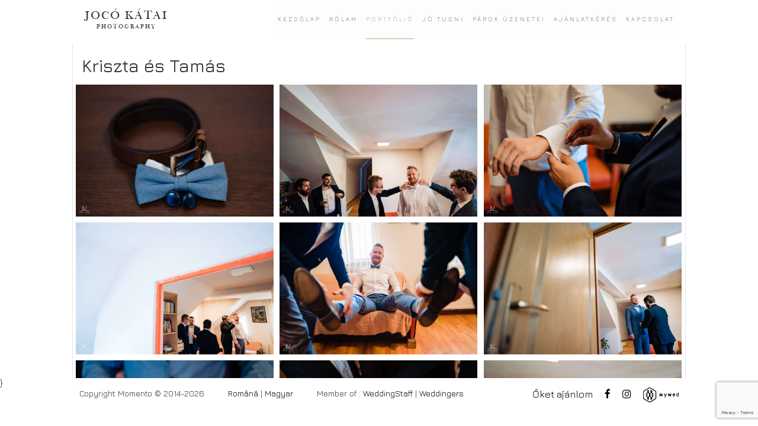

--- FILE ---
content_type: text/html; charset=UTF-8
request_url: https://momento.ro/hu/portfolio-album/kriszta-es-tamas
body_size: 60373
content:
<!DOCTYPE html>
<!--[if IE 8]>
<html class="no-js lt-ie9" lang="en">
<![endif]-->
<!--[if gt IE 8]><!-->
<html class="no-js" lang="hu">
    <!--<![endif]-->
    <head>
        <meta charset="utf-8" />
        <meta http-equiv="Content-Type" content="text/html; charset=UTF-8" />
        <meta name="viewport" content="width=device-width, initial-scale=1.0">
        <meta http-equiv="X-UA-Compatible" content="IE=edge" />

        <title> Kriszta és Tamás</title>

        <meta name="description" content="Kriszta és Tamás fotogalériája | momento.ro">
        <meta name="keywords" lang="hu" content="esküvő fényképész, fotós esküvőre, esküvő fényképezés, esküvői fotósok, esküvő fotós, esküvői fényképezés, ballagási fotók, esküvő fotó, tabló képek, esküvői fényképész, esküvő videózás, esküvői videózás, tabló kép, fényképész, portré fotók, portfólió fotózás, portré fotó, esküvői fotó videó, esküvői videós, esküvő film, esküvői film, esküvői fotózás, esküvő fotózás, esküvői fotós, esküvőfotós, esküvőfotó, portré fotózás, stúdió fotózás, modell fotózás, esküvőfotózás,gyerekfotók, gyerekfotózás, esküvői albumok, album szerkesztés, professzionális, professzionális szolgáltatás, tapasztalat, kreatív, dinamikus, egyedi, személyre szabott, stílusos,sepsi,sepsiszentgyorgy,brasso,maros,marosvasarhely" xml:lang="en">
        <meta name="robots" content="all">

        <link rel="canonical" href="http://momento.ro/hu/portfolio-album/kriszta-es-tamas" />
        <meta name="robots" content="index, follow"> 
        <meta name="googlebot" content="index,follow"> 
        <meta http-equiv="content-language" content="hu" /> 
        <meta name="language" content="hu" /> 
        <meta name="country" content="Romania"> 
        <meta name="geo.placename" content="Katai Jozsef, Crăngului 11, Sfântu Gheorghe, România" /> 
        <meta name="geo.region" content="RO-CV" />
        <meta name="geo.position" content="45.85969;25.789587" />
        <meta name="ICBM" content="45.85969, 25.789587" />
        <meta name="document-classification" content="fotograf profesionist nunta " />
        <meta name="document-distribution" content="Global" /> 
        <meta name="cache-control" content="Public" /> 
        <meta name="coverage" content="worldwide" />
        <meta property="og:url" content="http://momento.ro/hu/portfolio-album/kriszta-es-tamas"/>
        <meta property="og:title" content="Kriszta és Tamás"/>
        <meta property="og:image" content="http://momento.ro/images/albums/covers/compressed/thumbnail/cover-kriszta-es-tamas-20230128.jpg"/>
        <meta property="og:description" content="Kriszta és Tamás fotogalériája | momento.ro"/>

        <!-- Dublin Core -->
        <meta name="author" content="Peto Zoltan" />
        <meta name="dcterms.rightsHolder" content="Peto Zoltan">
        <meta name="dcterms.dateCopyrighted" content="2014">
        <link rel="schema.DC" href="http://purl.org/dc/elements/1.1/">
        <meta name="DC.Title" content="Momento">
        <meta name="DC.Creator" content="Peto Zoltan">
        <meta name="DC.Subject" content="Wedding Photographer">
        <meta name="DC.Description" content=" a romanian wedding photographer.">
        <meta name="DC.Publisher" content="Peto Zoltan">
        <meta name="DC.Date" content="2014-01-01">
        <meta name="DC.Type" content="Photographer">
        <meta name="DC.Format" content="application">
        <link rel="DC.Identifier" href="http://www.momento.ro">
        <meta name="DC.Language" content="hu">

        <link href="/favicon.ico" rel="shortcut icon">
        <meta name="author" content="Peto Zoltan">
        <meta name="viewport" content="width=device-width, initial-scale=1, maximum-scale=5" />
                    <link href="/assets/css/bootstrap.min.css" rel="stylesheet" media="screen"/>
            <link href="/assets/css/pace.css" rel="stylesheet" />
            <link href="/assets/css/magnific-popup.css" rel="stylesheet" />
            <link href="/assets/css/font-awesome-4.6.3/font-awesome-4.6.3/css/font-awesome.min.css" rel="stylesheet" id="fontawesome-style-css" media="all"/>
            <link href="/assets/css/jquery.mCustomScrollbar.css" rel="stylesheet"  media="screen"/>
            <link href="/assets/js/bxslider/jquery.bxslider.min.css" rel="stylesheet" />
            <link href="/assets/css/style.css" rel="stylesheet" />
                <link type="text/css" href="https://fonts.googleapis.com/css?family=Jura:400,300,500,600%7CLekton&subset=latin,cyrillic-ext" rel="stylesheet">
        <link rel="icon" type="image/x-icon" href="/favicon.ico" />
        <!-- Google Tag Manager -->
        <script>(function (w, d, s, l, i) {
                w[l] = w[l] || [];
                w[l].push({'gtm.start':
                            new Date().getTime(), event: 'gtm.js'});
                var f = d.getElementsByTagName(s)[0],
                        j = d.createElement(s), dl = l != 'dataLayer' ? '&l=' + l : '';
                j.async = true;
                j.src =
                        'https://www.googletagmanager.com/gtm.js?id=' + i + dl;
                f.parentNode.insertBefore(j, f);
            })(window, document, 'script', 'dataLayer', 'GTM-TSMXV4P');</script>
        <!-- End Google Tag Manager -->

        <!-- End Js -->
        <script>
            (function (i, s, o, g, r, a, m) {
                i['GoogleAnalyticsObject'] = r;
                i[r] = i[r] || function () {
                    (i[r].q = i[r].q || []).push(arguments)
                }, i[r].l = 1 * new Date();
                a = s.createElement(o),
                        m = s.getElementsByTagName(o)[0];
                a.async = 1;
                a.src = g;
                m.parentNode.insertBefore(a, m)
            })(window, document, 'script', '//www.google-analytics.com/analytics.js', 'ga');

            ga('create', 'UA-53675592-1', 'auto');
            ga('send', 'pageview');

        </script>
        <script src="https://www.google.com/recaptcha/enterprise.js?render=6LfuulooAAAAALvonWh-EP6LTuVYXWILFyRTc2qW"></script>
    </head>
    <script>
            function recatpchaOnClick(e) {
                e.preventDefault();
                grecaptcha.enterprise.ready(async () => {
                    const token = await grecaptcha.enterprise.execute('6LfuulooAAAAALvonWh-EP6LTuVYXWILFyRTc2qW', {action: 'CONTACT'});
                    document.getElementById('recaptcha-response').value = token;
                    alert(token);
                    // IMPORTANT: The 'token' that results from execute is an encrypted response sent by
                    // reCAPTCHA Enterprise to the end user's browser.
                    // This token must be validated by creating an assessment.
                    // See https://cloud.google.com/recaptcha-enterprise/docs/create-assessment
                });
            }
    </script>
    <body class="bg-set">
        <!-- Google Tag Manager (noscript) -->
        <noscript><iframe src="https://www.googletagmanager.com/ns.html?id=GTM-TSMXV4P"
                          height="0" width="0" style="display:none;visibility:hidden"></iframe></noscript>
        <!-- End Google Tag Manager (noscript) -->
        <div class="container-fluid" id="wrapper">
            <header class="top-menu">
                <nav class="navbar navbar-default">
                    <div class="container-fluid">
                        <div class="row">
                            <div class="col-md-10 col-md-offset-1 padding-left-5">
                                <div class="navbar-header">
                                    <button type="button" class="navbar-toggle collapsed" data-toggle="collapse" data-target="#navbar" aria-expanded="false" aria-controls="navbar">
                                        <span class="sr-only">Toggle navigation</span>
                                        <span class="icon-bar"></span>
                                        <span class="icon-bar"></span>
                                        <span class="icon-bar"></span>
                                    </button>
                                    <a href="/" class="navbar-brand padding-left-5"> <!-- set your facebook profile -->
                                        <h2>Joc&oacute; K&Aacute;TAI</h2>
                                        <h3>Photography</h3> <!-- Here is the logo -->
                                    </a>
                                </div>
                                <div id="navbar" class="navbar-collapse collapse">
                                    <ul class="nav navbar-nav navbar-right menu">

                                                                                                                                <li  ><a href="/">Kezdőlap</a></li>
                                            <li  ><a href="/hu/rolam">R&oacute;lam</a></li>
                                            <li  class="active"  ><a href="/hu/portfolio">Portfólió</a></li>
                                            <li  ><a href="/hu/jotudni">Jó tudni</a></li>
                                            <li  ><a href="/hu/parok-uzenetei">Párok üzenetei</a></li>
                                            <li  ><a href="/hu/ajanlatkeres">Ajánlatkérés</a></li>
                                            <li  ><a href="/hu/kapcsolat">Kapcsolat</a></li>
                                            
                                    </ul>
                                </div><!--/.nav-collapse -->
                            </div>
                        </div>
                    </div>
                </nav>
            </header>
            
    <section id="content-wrap" class="row">
        <div class="col-md-10 col-md-offset-1 fullheight">
          
            <main class="albums content mayScroll setheight row" data-mcs-theme="dark">
                <div class="col-md-12">
                    <div class="about-title">
                        <h2>Kriszta és Tamás</h2>
                    </div>
                </div>
                <div class="col-md-12">
                    <div class="row">
                        <div class="m-grid">
                            <div class="m-grid-sizer"></div>
                                                            <div class="m-grid-item">
                                    <a href="/images/albums/compressed/kriszta-es-tamas-63d509dd44553.jpg">
                                        <img src="/images/albums/compressed/thumbnail/kriszta-es-tamas-63d509dd44553.jpg" alt="Title" title="Title" class="img-responsive"/> 
                                    </a>
                                </div>
                                                            <div class="m-grid-item">
                                    <a href="/images/albums/compressed/kriszta-es-tamas-63d509dd44835.jpg">
                                        <img src="/images/albums/compressed/thumbnail/kriszta-es-tamas-63d509dd44835.jpg" alt="Title" title="Title" class="img-responsive"/> 
                                    </a>
                                </div>
                                                            <div class="m-grid-item">
                                    <a href="/images/albums/compressed/kriszta-es-tamas-63d509dd44a11.jpg">
                                        <img src="/images/albums/compressed/thumbnail/kriszta-es-tamas-63d509dd44a11.jpg" alt="Title" title="Title" class="img-responsive"/> 
                                    </a>
                                </div>
                                                            <div class="m-grid-item">
                                    <a href="/images/albums/compressed/kriszta-es-tamas-63d509dd44c12.jpg">
                                        <img src="/images/albums/compressed/thumbnail/kriszta-es-tamas-63d509dd44c12.jpg" alt="Title" title="Title" class="img-responsive"/> 
                                    </a>
                                </div>
                                                            <div class="m-grid-item">
                                    <a href="/images/albums/compressed/kriszta-es-tamas-63d509dd44dd3.jpg">
                                        <img src="/images/albums/compressed/thumbnail/kriszta-es-tamas-63d509dd44dd3.jpg" alt="Title" title="Title" class="img-responsive"/> 
                                    </a>
                                </div>
                                                            <div class="m-grid-item">
                                    <a href="/images/albums/compressed/kriszta-es-tamas-63d509dd44f82.jpg">
                                        <img src="/images/albums/compressed/thumbnail/kriszta-es-tamas-63d509dd44f82.jpg" alt="Title" title="Title" class="img-responsive"/> 
                                    </a>
                                </div>
                                                            <div class="m-grid-item">
                                    <a href="/images/albums/compressed/kriszta-es-tamas-63d509dd4517c.jpg">
                                        <img src="/images/albums/compressed/thumbnail/kriszta-es-tamas-63d509dd4517c.jpg" alt="Title" title="Title" class="img-responsive"/> 
                                    </a>
                                </div>
                                                            <div class="m-grid-item">
                                    <a href="/images/albums/compressed/kriszta-es-tamas-63d509dd45351.jpg">
                                        <img src="/images/albums/compressed/thumbnail/kriszta-es-tamas-63d509dd45351.jpg" alt="Title" title="Title" class="img-responsive"/> 
                                    </a>
                                </div>
                                                            <div class="m-grid-item">
                                    <a href="/images/albums/compressed/kriszta-es-tamas-63d509dd463b4.jpg">
                                        <img src="/images/albums/compressed/thumbnail/kriszta-es-tamas-63d509dd463b4.jpg" alt="Title" title="Title" class="img-responsive"/> 
                                    </a>
                                </div>
                                                            <div class="m-grid-item">
                                    <a href="/images/albums/compressed/kriszta-es-tamas-63d509dd465b8.jpg">
                                        <img src="/images/albums/compressed/thumbnail/kriszta-es-tamas-63d509dd465b8.jpg" alt="Title" title="Title" class="img-responsive"/> 
                                    </a>
                                </div>
                                                            <div class="m-grid-item">
                                    <a href="/images/albums/compressed/kriszta-es-tamas-63d509dd467cf.jpg">
                                        <img src="/images/albums/compressed/thumbnail/kriszta-es-tamas-63d509dd467cf.jpg" alt="Title" title="Title" class="img-responsive"/> 
                                    </a>
                                </div>
                                                            <div class="m-grid-item">
                                    <a href="/images/albums/compressed/kriszta-es-tamas-63d509dd469de.jpg">
                                        <img src="/images/albums/compressed/thumbnail/kriszta-es-tamas-63d509dd469de.jpg" alt="Title" title="Title" class="img-responsive"/> 
                                    </a>
                                </div>
                                                            <div class="m-grid-item">
                                    <a href="/images/albums/compressed/kriszta-es-tamas-63d509dd4556d.jpg">
                                        <img src="/images/albums/compressed/thumbnail/kriszta-es-tamas-63d509dd4556d.jpg" alt="Title" title="Title" class="img-responsive"/> 
                                    </a>
                                </div>
                                                            <div class="m-grid-item">
                                    <a href="/images/albums/compressed/kriszta-es-tamas-63d509dd45736.jpg">
                                        <img src="/images/albums/compressed/thumbnail/kriszta-es-tamas-63d509dd45736.jpg" alt="Title" title="Title" class="img-responsive"/> 
                                    </a>
                                </div>
                                                            <div class="m-grid-item">
                                    <a href="/images/albums/compressed/kriszta-es-tamas-63d509dd458d5.jpg">
                                        <img src="/images/albums/compressed/thumbnail/kriszta-es-tamas-63d509dd458d5.jpg" alt="Title" title="Title" class="img-responsive"/> 
                                    </a>
                                </div>
                                                            <div class="m-grid-item">
                                    <a href="/images/albums/compressed/kriszta-es-tamas-63d509dd45a9f.jpg">
                                        <img src="/images/albums/compressed/thumbnail/kriszta-es-tamas-63d509dd45a9f.jpg" alt="Title" title="Title" class="img-responsive"/> 
                                    </a>
                                </div>
                                                            <div class="m-grid-item">
                                    <a href="/images/albums/compressed/kriszta-es-tamas-63d509dd45ca3.jpg">
                                        <img src="/images/albums/compressed/thumbnail/kriszta-es-tamas-63d509dd45ca3.jpg" alt="Title" title="Title" class="img-responsive"/> 
                                    </a>
                                </div>
                                                            <div class="m-grid-item">
                                    <a href="/images/albums/compressed/kriszta-es-tamas-63d509dd45e2c.jpg">
                                        <img src="/images/albums/compressed/thumbnail/kriszta-es-tamas-63d509dd45e2c.jpg" alt="Title" title="Title" class="img-responsive"/> 
                                    </a>
                                </div>
                                                            <div class="m-grid-item">
                                    <a href="/images/albums/compressed/kriszta-es-tamas-63d509dd45fef.jpg">
                                        <img src="/images/albums/compressed/thumbnail/kriszta-es-tamas-63d509dd45fef.jpg" alt="Title" title="Title" class="img-responsive"/> 
                                    </a>
                                </div>
                                                            <div class="m-grid-item">
                                    <a href="/images/albums/compressed/kriszta-es-tamas-63d509dd461ed.jpg">
                                        <img src="/images/albums/compressed/thumbnail/kriszta-es-tamas-63d509dd461ed.jpg" alt="Title" title="Title" class="img-responsive"/> 
                                    </a>
                                </div>
                                                            <div class="m-grid-item">
                                    <a href="/images/albums/compressed/kriszta-es-tamas-63d50a95ab7e1.jpg">
                                        <img src="/images/albums/compressed/thumbnail/kriszta-es-tamas-63d50a95ab7e1.jpg" alt="Title" title="Title" class="img-responsive"/> 
                                    </a>
                                </div>
                                                            <div class="m-grid-item">
                                    <a href="/images/albums/compressed/kriszta-es-tamas-63d50a95ab9c9.jpg">
                                        <img src="/images/albums/compressed/thumbnail/kriszta-es-tamas-63d50a95ab9c9.jpg" alt="Title" title="Title" class="img-responsive"/> 
                                    </a>
                                </div>
                                                            <div class="m-grid-item">
                                    <a href="/images/albums/compressed/kriszta-es-tamas-63d50a95abb1c.jpg">
                                        <img src="/images/albums/compressed/thumbnail/kriszta-es-tamas-63d50a95abb1c.jpg" alt="Title" title="Title" class="img-responsive"/> 
                                    </a>
                                </div>
                                                            <div class="m-grid-item">
                                    <a href="/images/albums/compressed/kriszta-es-tamas-63d50a95abcb5.jpg">
                                        <img src="/images/albums/compressed/thumbnail/kriszta-es-tamas-63d50a95abcb5.jpg" alt="Title" title="Title" class="img-responsive"/> 
                                    </a>
                                </div>
                                                            <div class="m-grid-item">
                                    <a href="/images/albums/compressed/kriszta-es-tamas-63d50a95aa38a.jpg">
                                        <img src="/images/albums/compressed/thumbnail/kriszta-es-tamas-63d50a95aa38a.jpg" alt="Title" title="Title" class="img-responsive"/> 
                                    </a>
                                </div>
                                                            <div class="m-grid-item">
                                    <a href="/images/albums/compressed/kriszta-es-tamas-63d50a95aa625.jpg">
                                        <img src="/images/albums/compressed/thumbnail/kriszta-es-tamas-63d50a95aa625.jpg" alt="Title" title="Title" class="img-responsive"/> 
                                    </a>
                                </div>
                                                            <div class="m-grid-item">
                                    <a href="/images/albums/compressed/kriszta-es-tamas-63d50a95aa7c1.jpg">
                                        <img src="/images/albums/compressed/thumbnail/kriszta-es-tamas-63d50a95aa7c1.jpg" alt="Title" title="Title" class="img-responsive"/> 
                                    </a>
                                </div>
                                                            <div class="m-grid-item">
                                    <a href="/images/albums/compressed/kriszta-es-tamas-63d50a95aa960.jpg">
                                        <img src="/images/albums/compressed/thumbnail/kriszta-es-tamas-63d50a95aa960.jpg" alt="Title" title="Title" class="img-responsive"/> 
                                    </a>
                                </div>
                                                            <div class="m-grid-item">
                                    <a href="/images/albums/compressed/kriszta-es-tamas-63d50a95aaaf4.jpg">
                                        <img src="/images/albums/compressed/thumbnail/kriszta-es-tamas-63d50a95aaaf4.jpg" alt="Title" title="Title" class="img-responsive"/> 
                                    </a>
                                </div>
                                                            <div class="m-grid-item">
                                    <a href="/images/albums/compressed/kriszta-es-tamas-63d50a95aac87.jpg">
                                        <img src="/images/albums/compressed/thumbnail/kriszta-es-tamas-63d50a95aac87.jpg" alt="Title" title="Title" class="img-responsive"/> 
                                    </a>
                                </div>
                                                            <div class="m-grid-item">
                                    <a href="/images/albums/compressed/kriszta-es-tamas-63d50a95aae1d.jpg">
                                        <img src="/images/albums/compressed/thumbnail/kriszta-es-tamas-63d50a95aae1d.jpg" alt="Title" title="Title" class="img-responsive"/> 
                                    </a>
                                </div>
                                                            <div class="m-grid-item">
                                    <a href="/images/albums/compressed/kriszta-es-tamas-63d50a95aaf92.jpg">
                                        <img src="/images/albums/compressed/thumbnail/kriszta-es-tamas-63d50a95aaf92.jpg" alt="Title" title="Title" class="img-responsive"/> 
                                    </a>
                                </div>
                                                            <div class="m-grid-item">
                                    <a href="/images/albums/compressed/kriszta-es-tamas-63d50a95ab120.jpg">
                                        <img src="/images/albums/compressed/thumbnail/kriszta-es-tamas-63d50a95ab120.jpg" alt="Title" title="Title" class="img-responsive"/> 
                                    </a>
                                </div>
                                                            <div class="m-grid-item">
                                    <a href="/images/albums/compressed/kriszta-es-tamas-63d50a95ab2a4.jpg">
                                        <img src="/images/albums/compressed/thumbnail/kriszta-es-tamas-63d50a95ab2a4.jpg" alt="Title" title="Title" class="img-responsive"/> 
                                    </a>
                                </div>
                                                            <div class="m-grid-item">
                                    <a href="/images/albums/compressed/kriszta-es-tamas-63d50a95ab467.jpg">
                                        <img src="/images/albums/compressed/thumbnail/kriszta-es-tamas-63d50a95ab467.jpg" alt="Title" title="Title" class="img-responsive"/> 
                                    </a>
                                </div>
                                                            <div class="m-grid-item">
                                    <a href="/images/albums/compressed/kriszta-es-tamas-63d50a95ab645.jpg">
                                        <img src="/images/albums/compressed/thumbnail/kriszta-es-tamas-63d50a95ab645.jpg" alt="Title" title="Title" class="img-responsive"/> 
                                    </a>
                                </div>
                                                            <div class="m-grid-item">
                                    <a href="/images/albums/compressed/kriszta-es-tamas-63d50a95abe45.jpg">
                                        <img src="/images/albums/compressed/thumbnail/kriszta-es-tamas-63d50a95abe45.jpg" alt="Title" title="Title" class="img-responsive"/> 
                                    </a>
                                </div>
                                                            <div class="m-grid-item">
                                    <a href="/images/albums/compressed/kriszta-es-tamas-63d50a95abfe6.jpg">
                                        <img src="/images/albums/compressed/thumbnail/kriszta-es-tamas-63d50a95abfe6.jpg" alt="Title" title="Title" class="img-responsive"/> 
                                    </a>
                                </div>
                                                            <div class="m-grid-item">
                                    <a href="/images/albums/compressed/kriszta-es-tamas-63d50a95ac1be.jpg">
                                        <img src="/images/albums/compressed/thumbnail/kriszta-es-tamas-63d50a95ac1be.jpg" alt="Title" title="Title" class="img-responsive"/> 
                                    </a>
                                </div>
                                                            <div class="m-grid-item">
                                    <a href="/images/albums/compressed/kriszta-es-tamas-63d50a95ac3d8.jpg">
                                        <img src="/images/albums/compressed/thumbnail/kriszta-es-tamas-63d50a95ac3d8.jpg" alt="Title" title="Title" class="img-responsive"/> 
                                    </a>
                                </div>
                                                            <div class="m-grid-item">
                                    <a href="/images/albums/compressed/kriszta-es-tamas-63d50b40806ea.jpg">
                                        <img src="/images/albums/compressed/thumbnail/kriszta-es-tamas-63d50b40806ea.jpg" alt="Title" title="Title" class="img-responsive"/> 
                                    </a>
                                </div>
                                                            <div class="m-grid-item">
                                    <a href="/images/albums/compressed/kriszta-es-tamas-63d50b40808ab.jpg">
                                        <img src="/images/albums/compressed/thumbnail/kriszta-es-tamas-63d50b40808ab.jpg" alt="Title" title="Title" class="img-responsive"/> 
                                    </a>
                                </div>
                                                            <div class="m-grid-item">
                                    <a href="/images/albums/compressed/kriszta-es-tamas-63d50b40809db.jpg">
                                        <img src="/images/albums/compressed/thumbnail/kriszta-es-tamas-63d50b40809db.jpg" alt="Title" title="Title" class="img-responsive"/> 
                                    </a>
                                </div>
                                                            <div class="m-grid-item">
                                    <a href="/images/albums/compressed/kriszta-es-tamas-63d50b4080afa.jpg">
                                        <img src="/images/albums/compressed/thumbnail/kriszta-es-tamas-63d50b4080afa.jpg" alt="Title" title="Title" class="img-responsive"/> 
                                    </a>
                                </div>
                                                            <div class="m-grid-item">
                                    <a href="/images/albums/compressed/kriszta-es-tamas-63d50b4080bf3.jpg">
                                        <img src="/images/albums/compressed/thumbnail/kriszta-es-tamas-63d50b4080bf3.jpg" alt="Title" title="Title" class="img-responsive"/> 
                                    </a>
                                </div>
                                                            <div class="m-grid-item">
                                    <a href="/images/albums/compressed/kriszta-es-tamas-63d50b4080d0d.jpg">
                                        <img src="/images/albums/compressed/thumbnail/kriszta-es-tamas-63d50b4080d0d.jpg" alt="Title" title="Title" class="img-responsive"/> 
                                    </a>
                                </div>
                                                            <div class="m-grid-item">
                                    <a href="/images/albums/compressed/kriszta-es-tamas-63d50b4080e24.jpg">
                                        <img src="/images/albums/compressed/thumbnail/kriszta-es-tamas-63d50b4080e24.jpg" alt="Title" title="Title" class="img-responsive"/> 
                                    </a>
                                </div>
                                                            <div class="m-grid-item">
                                    <a href="/images/albums/compressed/kriszta-es-tamas-63d50b4080f3d.jpg">
                                        <img src="/images/albums/compressed/thumbnail/kriszta-es-tamas-63d50b4080f3d.jpg" alt="Title" title="Title" class="img-responsive"/> 
                                    </a>
                                </div>
                                                            <div class="m-grid-item">
                                    <a href="/images/albums/compressed/kriszta-es-tamas-63d50b40818a5.jpg">
                                        <img src="/images/albums/compressed/thumbnail/kriszta-es-tamas-63d50b40818a5.jpg" alt="Title" title="Title" class="img-responsive"/> 
                                    </a>
                                </div>
                                                            <div class="m-grid-item">
                                    <a href="/images/albums/compressed/kriszta-es-tamas-63d50b40819aa.jpg">
                                        <img src="/images/albums/compressed/thumbnail/kriszta-es-tamas-63d50b40819aa.jpg" alt="Title" title="Title" class="img-responsive"/> 
                                    </a>
                                </div>
                                                            <div class="m-grid-item">
                                    <a href="/images/albums/compressed/kriszta-es-tamas-63d50b4081aa8.jpg">
                                        <img src="/images/albums/compressed/thumbnail/kriszta-es-tamas-63d50b4081aa8.jpg" alt="Title" title="Title" class="img-responsive"/> 
                                    </a>
                                </div>
                                                            <div class="m-grid-item">
                                    <a href="/images/albums/compressed/kriszta-es-tamas-63d50b4081bc9.jpg">
                                        <img src="/images/albums/compressed/thumbnail/kriszta-es-tamas-63d50b4081bc9.jpg" alt="Title" title="Title" class="img-responsive"/> 
                                    </a>
                                </div>
                                                            <div class="m-grid-item">
                                    <a href="/images/albums/compressed/kriszta-es-tamas-63d50b4081062.jpg">
                                        <img src="/images/albums/compressed/thumbnail/kriszta-es-tamas-63d50b4081062.jpg" alt="Title" title="Title" class="img-responsive"/> 
                                    </a>
                                </div>
                                                            <div class="m-grid-item">
                                    <a href="/images/albums/compressed/kriszta-es-tamas-63d50b4081172.jpg">
                                        <img src="/images/albums/compressed/thumbnail/kriszta-es-tamas-63d50b4081172.jpg" alt="Title" title="Title" class="img-responsive"/> 
                                    </a>
                                </div>
                                                            <div class="m-grid-item">
                                    <a href="/images/albums/compressed/kriszta-es-tamas-63d50b408127e.jpg">
                                        <img src="/images/albums/compressed/thumbnail/kriszta-es-tamas-63d50b408127e.jpg" alt="Title" title="Title" class="img-responsive"/> 
                                    </a>
                                </div>
                                                            <div class="m-grid-item">
                                    <a href="/images/albums/compressed/kriszta-es-tamas-63d50b4081388.jpg">
                                        <img src="/images/albums/compressed/thumbnail/kriszta-es-tamas-63d50b4081388.jpg" alt="Title" title="Title" class="img-responsive"/> 
                                    </a>
                                </div>
                                                            <div class="m-grid-item">
                                    <a href="/images/albums/compressed/kriszta-es-tamas-63d50b4081495.jpg">
                                        <img src="/images/albums/compressed/thumbnail/kriszta-es-tamas-63d50b4081495.jpg" alt="Title" title="Title" class="img-responsive"/> 
                                    </a>
                                </div>
                                                            <div class="m-grid-item">
                                    <a href="/images/albums/compressed/kriszta-es-tamas-63d50b4081598.jpg">
                                        <img src="/images/albums/compressed/thumbnail/kriszta-es-tamas-63d50b4081598.jpg" alt="Title" title="Title" class="img-responsive"/> 
                                    </a>
                                </div>
                                                            <div class="m-grid-item">
                                    <a href="/images/albums/compressed/kriszta-es-tamas-63d50b408169b.jpg">
                                        <img src="/images/albums/compressed/thumbnail/kriszta-es-tamas-63d50b408169b.jpg" alt="Title" title="Title" class="img-responsive"/> 
                                    </a>
                                </div>
                                                            <div class="m-grid-item">
                                    <a href="/images/albums/compressed/kriszta-es-tamas-63d50b40817a1.jpg">
                                        <img src="/images/albums/compressed/thumbnail/kriszta-es-tamas-63d50b40817a1.jpg" alt="Title" title="Title" class="img-responsive"/> 
                                    </a>
                                </div>
                                                            <div class="m-grid-item">
                                    <a href="/images/albums/compressed/kriszta-es-tamas-63d50c1955188.jpg">
                                        <img src="/images/albums/compressed/thumbnail/kriszta-es-tamas-63d50c1955188.jpg" alt="Title" title="Title" class="img-responsive"/> 
                                    </a>
                                </div>
                                                            <div class="m-grid-item">
                                    <a href="/images/albums/compressed/kriszta-es-tamas-63d50c1955341.jpg">
                                        <img src="/images/albums/compressed/thumbnail/kriszta-es-tamas-63d50c1955341.jpg" alt="Title" title="Title" class="img-responsive"/> 
                                    </a>
                                </div>
                                                            <div class="m-grid-item">
                                    <a href="/images/albums/compressed/kriszta-es-tamas-63d50c195544d.jpg">
                                        <img src="/images/albums/compressed/thumbnail/kriszta-es-tamas-63d50c195544d.jpg" alt="Title" title="Title" class="img-responsive"/> 
                                    </a>
                                </div>
                                                            <div class="m-grid-item">
                                    <a href="/images/albums/compressed/kriszta-es-tamas-63d50c1955573.jpg">
                                        <img src="/images/albums/compressed/thumbnail/kriszta-es-tamas-63d50c1955573.jpg" alt="Title" title="Title" class="img-responsive"/> 
                                    </a>
                                </div>
                                                            <div class="m-grid-item">
                                    <a href="/images/albums/compressed/kriszta-es-tamas-63d50c195568c.jpg">
                                        <img src="/images/albums/compressed/thumbnail/kriszta-es-tamas-63d50c195568c.jpg" alt="Title" title="Title" class="img-responsive"/> 
                                    </a>
                                </div>
                                                            <div class="m-grid-item">
                                    <a href="/images/albums/compressed/kriszta-es-tamas-63d50c19557a2.jpg">
                                        <img src="/images/albums/compressed/thumbnail/kriszta-es-tamas-63d50c19557a2.jpg" alt="Title" title="Title" class="img-responsive"/> 
                                    </a>
                                </div>
                                                            <div class="m-grid-item">
                                    <a href="/images/albums/compressed/kriszta-es-tamas-63d50c19558be.jpg">
                                        <img src="/images/albums/compressed/thumbnail/kriszta-es-tamas-63d50c19558be.jpg" alt="Title" title="Title" class="img-responsive"/> 
                                    </a>
                                </div>
                                                            <div class="m-grid-item">
                                    <a href="/images/albums/compressed/kriszta-es-tamas-63d50c19559d5.jpg">
                                        <img src="/images/albums/compressed/thumbnail/kriszta-es-tamas-63d50c19559d5.jpg" alt="Title" title="Title" class="img-responsive"/> 
                                    </a>
                                </div>
                                                            <div class="m-grid-item">
                                    <a href="/images/albums/compressed/kriszta-es-tamas-63d50c1956396.jpg">
                                        <img src="/images/albums/compressed/thumbnail/kriszta-es-tamas-63d50c1956396.jpg" alt="Title" title="Title" class="img-responsive"/> 
                                    </a>
                                </div>
                                                            <div class="m-grid-item">
                                    <a href="/images/albums/compressed/kriszta-es-tamas-63d50c19564b2.jpg">
                                        <img src="/images/albums/compressed/thumbnail/kriszta-es-tamas-63d50c19564b2.jpg" alt="Title" title="Title" class="img-responsive"/> 
                                    </a>
                                </div>
                                                            <div class="m-grid-item">
                                    <a href="/images/albums/compressed/kriszta-es-tamas-63d50c19565bc.jpg">
                                        <img src="/images/albums/compressed/thumbnail/kriszta-es-tamas-63d50c19565bc.jpg" alt="Title" title="Title" class="img-responsive"/> 
                                    </a>
                                </div>
                                                            <div class="m-grid-item">
                                    <a href="/images/albums/compressed/kriszta-es-tamas-63d50c19566c2.jpg">
                                        <img src="/images/albums/compressed/thumbnail/kriszta-es-tamas-63d50c19566c2.jpg" alt="Title" title="Title" class="img-responsive"/> 
                                    </a>
                                </div>
                                                            <div class="m-grid-item">
                                    <a href="/images/albums/compressed/kriszta-es-tamas-63d50c1955aec.jpg">
                                        <img src="/images/albums/compressed/thumbnail/kriszta-es-tamas-63d50c1955aec.jpg" alt="Title" title="Title" class="img-responsive"/> 
                                    </a>
                                </div>
                                                            <div class="m-grid-item">
                                    <a href="/images/albums/compressed/kriszta-es-tamas-63d50c1955c12.jpg">
                                        <img src="/images/albums/compressed/thumbnail/kriszta-es-tamas-63d50c1955c12.jpg" alt="Title" title="Title" class="img-responsive"/> 
                                    </a>
                                </div>
                                                            <div class="m-grid-item">
                                    <a href="/images/albums/compressed/kriszta-es-tamas-63d50c1955d38.jpg">
                                        <img src="/images/albums/compressed/thumbnail/kriszta-es-tamas-63d50c1955d38.jpg" alt="Title" title="Title" class="img-responsive"/> 
                                    </a>
                                </div>
                                                            <div class="m-grid-item">
                                    <a href="/images/albums/compressed/kriszta-es-tamas-63d50c1955e4f.jpg">
                                        <img src="/images/albums/compressed/thumbnail/kriszta-es-tamas-63d50c1955e4f.jpg" alt="Title" title="Title" class="img-responsive"/> 
                                    </a>
                                </div>
                                                            <div class="m-grid-item">
                                    <a href="/images/albums/compressed/kriszta-es-tamas-63d50c1955f61.jpg">
                                        <img src="/images/albums/compressed/thumbnail/kriszta-es-tamas-63d50c1955f61.jpg" alt="Title" title="Title" class="img-responsive"/> 
                                    </a>
                                </div>
                                                            <div class="m-grid-item">
                                    <a href="/images/albums/compressed/kriszta-es-tamas-63d50c1956065.jpg">
                                        <img src="/images/albums/compressed/thumbnail/kriszta-es-tamas-63d50c1956065.jpg" alt="Title" title="Title" class="img-responsive"/> 
                                    </a>
                                </div>
                                                            <div class="m-grid-item">
                                    <a href="/images/albums/compressed/kriszta-es-tamas-63d50c1956176.jpg">
                                        <img src="/images/albums/compressed/thumbnail/kriszta-es-tamas-63d50c1956176.jpg" alt="Title" title="Title" class="img-responsive"/> 
                                    </a>
                                </div>
                                                            <div class="m-grid-item">
                                    <a href="/images/albums/compressed/kriszta-es-tamas-63d50c1956287.jpg">
                                        <img src="/images/albums/compressed/thumbnail/kriszta-es-tamas-63d50c1956287.jpg" alt="Title" title="Title" class="img-responsive"/> 
                                    </a>
                                </div>
                                                            <div class="m-grid-item">
                                    <a href="/images/albums/compressed/kriszta-es-tamas-63d50ec7c080b.jpg">
                                        <img src="/images/albums/compressed/thumbnail/kriszta-es-tamas-63d50ec7c080b.jpg" alt="Title" title="Title" class="img-responsive"/> 
                                    </a>
                                </div>
                                                            <div class="m-grid-item">
                                    <a href="/images/albums/compressed/kriszta-es-tamas-63d50ec7c0909.jpg">
                                        <img src="/images/albums/compressed/thumbnail/kriszta-es-tamas-63d50ec7c0909.jpg" alt="Title" title="Title" class="img-responsive"/> 
                                    </a>
                                </div>
                                                            <div class="m-grid-item">
                                    <a href="/images/albums/compressed/kriszta-es-tamas-63d50ec7c0a0a.jpg">
                                        <img src="/images/albums/compressed/thumbnail/kriszta-es-tamas-63d50ec7c0a0a.jpg" alt="Title" title="Title" class="img-responsive"/> 
                                    </a>
                                </div>
                                                            <div class="m-grid-item">
                                    <a href="/images/albums/compressed/kriszta-es-tamas-63d50ec7c0f55.jpg">
                                        <img src="/images/albums/compressed/thumbnail/kriszta-es-tamas-63d50ec7c0f55.jpg" alt="Title" title="Title" class="img-responsive"/> 
                                    </a>
                                </div>
                                                            <div class="m-grid-item">
                                    <a href="/images/albums/compressed/kriszta-es-tamas-63d50ec7bfa31.jpg">
                                        <img src="/images/albums/compressed/thumbnail/kriszta-es-tamas-63d50ec7bfa31.jpg" alt="Title" title="Title" class="img-responsive"/> 
                                    </a>
                                </div>
                                                            <div class="m-grid-item">
                                    <a href="/images/albums/compressed/kriszta-es-tamas-63d50ec7bfbe1.jpg">
                                        <img src="/images/albums/compressed/thumbnail/kriszta-es-tamas-63d50ec7bfbe1.jpg" alt="Title" title="Title" class="img-responsive"/> 
                                    </a>
                                </div>
                                                            <div class="m-grid-item">
                                    <a href="/images/albums/compressed/kriszta-es-tamas-63d50ec7bfd0d.jpg">
                                        <img src="/images/albums/compressed/thumbnail/kriszta-es-tamas-63d50ec7bfd0d.jpg" alt="Title" title="Title" class="img-responsive"/> 
                                    </a>
                                </div>
                                                            <div class="m-grid-item">
                                    <a href="/images/albums/compressed/kriszta-es-tamas-63d50ec7bfe33.jpg">
                                        <img src="/images/albums/compressed/thumbnail/kriszta-es-tamas-63d50ec7bfe33.jpg" alt="Title" title="Title" class="img-responsive"/> 
                                    </a>
                                </div>
                                                            <div class="m-grid-item">
                                    <a href="/images/albums/compressed/kriszta-es-tamas-63d50ec7bff47.jpg">
                                        <img src="/images/albums/compressed/thumbnail/kriszta-es-tamas-63d50ec7bff47.jpg" alt="Title" title="Title" class="img-responsive"/> 
                                    </a>
                                </div>
                                                            <div class="m-grid-item">
                                    <a href="/images/albums/compressed/kriszta-es-tamas-63d50ec7c0067.jpg">
                                        <img src="/images/albums/compressed/thumbnail/kriszta-es-tamas-63d50ec7c0067.jpg" alt="Title" title="Title" class="img-responsive"/> 
                                    </a>
                                </div>
                                                            <div class="m-grid-item">
                                    <a href="/images/albums/compressed/kriszta-es-tamas-63d50ec7c017f.jpg">
                                        <img src="/images/albums/compressed/thumbnail/kriszta-es-tamas-63d50ec7c017f.jpg" alt="Title" title="Title" class="img-responsive"/> 
                                    </a>
                                </div>
                                                            <div class="m-grid-item">
                                    <a href="/images/albums/compressed/kriszta-es-tamas-63d50ec7c0296.jpg">
                                        <img src="/images/albums/compressed/thumbnail/kriszta-es-tamas-63d50ec7c0296.jpg" alt="Title" title="Title" class="img-responsive"/> 
                                    </a>
                                </div>
                                                            <div class="m-grid-item">
                                    <a href="/images/albums/compressed/kriszta-es-tamas-63d50ec7c03b3.jpg">
                                        <img src="/images/albums/compressed/thumbnail/kriszta-es-tamas-63d50ec7c03b3.jpg" alt="Title" title="Title" class="img-responsive"/> 
                                    </a>
                                </div>
                                                            <div class="m-grid-item">
                                    <a href="/images/albums/compressed/kriszta-es-tamas-63d50ec7c04cd.jpg">
                                        <img src="/images/albums/compressed/thumbnail/kriszta-es-tamas-63d50ec7c04cd.jpg" alt="Title" title="Title" class="img-responsive"/> 
                                    </a>
                                </div>
                                                            <div class="m-grid-item">
                                    <a href="/images/albums/compressed/kriszta-es-tamas-63d50ec7c05e2.jpg">
                                        <img src="/images/albums/compressed/thumbnail/kriszta-es-tamas-63d50ec7c05e2.jpg" alt="Title" title="Title" class="img-responsive"/> 
                                    </a>
                                </div>
                                                            <div class="m-grid-item">
                                    <a href="/images/albums/compressed/kriszta-es-tamas-63d50ec7c06f0.jpg">
                                        <img src="/images/albums/compressed/thumbnail/kriszta-es-tamas-63d50ec7c06f0.jpg" alt="Title" title="Title" class="img-responsive"/> 
                                    </a>
                                </div>
                                                            <div class="m-grid-item">
                                    <a href="/images/albums/compressed/kriszta-es-tamas-63d50ec7c10db.jpg">
                                        <img src="/images/albums/compressed/thumbnail/kriszta-es-tamas-63d50ec7c10db.jpg" alt="Title" title="Title" class="img-responsive"/> 
                                    </a>
                                </div>
                                                            <div class="m-grid-item">
                                    <a href="/images/albums/compressed/kriszta-es-tamas-63d50ec7c1212.jpg">
                                        <img src="/images/albums/compressed/thumbnail/kriszta-es-tamas-63d50ec7c1212.jpg" alt="Title" title="Title" class="img-responsive"/> 
                                    </a>
                                </div>
                                                            <div class="m-grid-item">
                                    <a href="/images/albums/compressed/kriszta-es-tamas-63d50fb48a108.jpg">
                                        <img src="/images/albums/compressed/thumbnail/kriszta-es-tamas-63d50fb48a108.jpg" alt="Title" title="Title" class="img-responsive"/> 
                                    </a>
                                </div>
                                                            <div class="m-grid-item">
                                    <a href="/images/albums/compressed/kriszta-es-tamas-63d50ec7c1436.jpg">
                                        <img src="/images/albums/compressed/thumbnail/kriszta-es-tamas-63d50ec7c1436.jpg" alt="Title" title="Title" class="img-responsive"/> 
                                    </a>
                                </div>
                                                            <div class="m-grid-item">
                                    <a href="/images/albums/compressed/kriszta-es-tamas-63d50fb48a341.jpg">
                                        <img src="/images/albums/compressed/thumbnail/kriszta-es-tamas-63d50fb48a341.jpg" alt="Title" title="Title" class="img-responsive"/> 
                                    </a>
                                </div>
                                                            <div class="m-grid-item">
                                    <a href="/images/albums/compressed/kriszta-es-tamas-63d50fb48a4d7.jpg">
                                        <img src="/images/albums/compressed/thumbnail/kriszta-es-tamas-63d50fb48a4d7.jpg" alt="Title" title="Title" class="img-responsive"/> 
                                    </a>
                                </div>
                                                            <div class="m-grid-item">
                                    <a href="/images/albums/compressed/kriszta-es-tamas-63d50ec7c1323.jpg">
                                        <img src="/images/albums/compressed/thumbnail/kriszta-es-tamas-63d50ec7c1323.jpg" alt="Title" title="Title" class="img-responsive"/> 
                                    </a>
                                </div>
                                                    </div>


                    </div>
                </div>
            </main>
        </div>
    </section>



            <!-- Begin footer -->
            <footer id="footer" class="row">
                <div class="col-md-10 col-md-offset-1">
                    <!-- Social networks -->
                    <ul class="social-networks clearfix">
                        <li>
                                                            <a href="https://momento.ro/hu/partnerek" class="no-link-decoration"> <!-- set your facebook profile -->
                                    Őket ajánlom
                                </a>
                                                    </li>
                        <li class="facebook-icon">
                            <a href="https://www.facebook.com/kataijocophotography/" target="_blank"> <!-- set your facebook profile -->
                                <i class="fa fa-facebook" aria-hidden="true"></i> <!-- facebook image -->
                            </a>
                        </li>
                        <li class="instagram-icon">
                            <a href="https://www.instagram.com/joco.katai" target="_blank"> <!-- set your instagram profile -->
                                <i class="fa fa-instagram" aria-hidden="true"></i> <!-- instagram image -->
                            </a>
                        </li>
                        <!-- <li class="pinterest-link">
                             <a href="https://ro.pinterest.com/JocoKatai/" target="_blank">
                                 <i class="fa fa-pinterest" aria-hidden="true"></i>
                             </a>
                         </li>-->
                        <li class="pinterest-link">
                            <a href="https://mywed.com/hu/photographer/kataijoco/" target="_blank"> 
                                <img src="/images/mywed.png" class="mywed-img">
                            </a>
                        </li>

                    </ul>
                    <div class="copyright">
                        <p> Copyright Momento &copy; 2014-2026 &nbsp; &nbsp; &nbsp; &nbsp; &nbsp;<a href="/ro/portofoliu-album/kriszta-es-tamas">Română</a> | <a  href="/hu/portfolio-album/kriszta-es-tamas">Magyar</a>&nbsp; &nbsp; &nbsp; &nbsp; &nbsp; Member of : <a  href="http://www.weddingstaff.ro/fotograf-nunta/joco-katai" target="_blank">WeddingStaff</a> | <a  href="http://www.weddingers.ro/fotos/katai-joco" target="_blank">Weddingers</a> <!--| <a  href="https://mywed.com/hu/photographer/kataijoco/" target="_blank">MyWed</a></p>-->
                    </div>
                </div>
            </footer>
            <!-- end of the footer -->
        </div>

                    <script src="/assets/js/jquery-3.1.1.min.js"></script>

            <script src="/assets/js/bootstrap.min.js"></script>
            <script src="/assets/js/magnific-popup.js"></script>
            <script src="/assets/js/unslider.min.js"></script>
            <script src="/assets/js/jquery.mCustomScrollbar.concat.min.js"></script>
                            <script src="/assets/js/masonry.pkgd.min.js"></script>
                <script src="/assets/js/jquery.masonry.ordered.js"></script>
            }
            <script src="/assets/js/imagesloaded.pkgd.min.js"></script>
            <script src="/assets/js/jquery.sticky.js"></script>
            <script src="/assets/js/isotope.pkgd.min.js"></script>
            <script src="/assets/js/bxslider/jquery.bxslider.min.js"></script>
            <script src="/assets/js/validation/jquery.validate.min.js"></script>
            <script src="/assets/js/main.js"></script>
        

    </body>
</html>

--- FILE ---
content_type: text/html; charset=utf-8
request_url: https://www.google.com/recaptcha/enterprise/anchor?ar=1&k=6LfuulooAAAAALvonWh-EP6LTuVYXWILFyRTc2qW&co=aHR0cHM6Ly9tb21lbnRvLnJvOjQ0Mw..&hl=en&v=PoyoqOPhxBO7pBk68S4YbpHZ&size=invisible&anchor-ms=20000&execute-ms=30000&cb=fyi9y1t4t94h
body_size: 48610
content:
<!DOCTYPE HTML><html dir="ltr" lang="en"><head><meta http-equiv="Content-Type" content="text/html; charset=UTF-8">
<meta http-equiv="X-UA-Compatible" content="IE=edge">
<title>reCAPTCHA</title>
<style type="text/css">
/* cyrillic-ext */
@font-face {
  font-family: 'Roboto';
  font-style: normal;
  font-weight: 400;
  font-stretch: 100%;
  src: url(//fonts.gstatic.com/s/roboto/v48/KFO7CnqEu92Fr1ME7kSn66aGLdTylUAMa3GUBHMdazTgWw.woff2) format('woff2');
  unicode-range: U+0460-052F, U+1C80-1C8A, U+20B4, U+2DE0-2DFF, U+A640-A69F, U+FE2E-FE2F;
}
/* cyrillic */
@font-face {
  font-family: 'Roboto';
  font-style: normal;
  font-weight: 400;
  font-stretch: 100%;
  src: url(//fonts.gstatic.com/s/roboto/v48/KFO7CnqEu92Fr1ME7kSn66aGLdTylUAMa3iUBHMdazTgWw.woff2) format('woff2');
  unicode-range: U+0301, U+0400-045F, U+0490-0491, U+04B0-04B1, U+2116;
}
/* greek-ext */
@font-face {
  font-family: 'Roboto';
  font-style: normal;
  font-weight: 400;
  font-stretch: 100%;
  src: url(//fonts.gstatic.com/s/roboto/v48/KFO7CnqEu92Fr1ME7kSn66aGLdTylUAMa3CUBHMdazTgWw.woff2) format('woff2');
  unicode-range: U+1F00-1FFF;
}
/* greek */
@font-face {
  font-family: 'Roboto';
  font-style: normal;
  font-weight: 400;
  font-stretch: 100%;
  src: url(//fonts.gstatic.com/s/roboto/v48/KFO7CnqEu92Fr1ME7kSn66aGLdTylUAMa3-UBHMdazTgWw.woff2) format('woff2');
  unicode-range: U+0370-0377, U+037A-037F, U+0384-038A, U+038C, U+038E-03A1, U+03A3-03FF;
}
/* math */
@font-face {
  font-family: 'Roboto';
  font-style: normal;
  font-weight: 400;
  font-stretch: 100%;
  src: url(//fonts.gstatic.com/s/roboto/v48/KFO7CnqEu92Fr1ME7kSn66aGLdTylUAMawCUBHMdazTgWw.woff2) format('woff2');
  unicode-range: U+0302-0303, U+0305, U+0307-0308, U+0310, U+0312, U+0315, U+031A, U+0326-0327, U+032C, U+032F-0330, U+0332-0333, U+0338, U+033A, U+0346, U+034D, U+0391-03A1, U+03A3-03A9, U+03B1-03C9, U+03D1, U+03D5-03D6, U+03F0-03F1, U+03F4-03F5, U+2016-2017, U+2034-2038, U+203C, U+2040, U+2043, U+2047, U+2050, U+2057, U+205F, U+2070-2071, U+2074-208E, U+2090-209C, U+20D0-20DC, U+20E1, U+20E5-20EF, U+2100-2112, U+2114-2115, U+2117-2121, U+2123-214F, U+2190, U+2192, U+2194-21AE, U+21B0-21E5, U+21F1-21F2, U+21F4-2211, U+2213-2214, U+2216-22FF, U+2308-230B, U+2310, U+2319, U+231C-2321, U+2336-237A, U+237C, U+2395, U+239B-23B7, U+23D0, U+23DC-23E1, U+2474-2475, U+25AF, U+25B3, U+25B7, U+25BD, U+25C1, U+25CA, U+25CC, U+25FB, U+266D-266F, U+27C0-27FF, U+2900-2AFF, U+2B0E-2B11, U+2B30-2B4C, U+2BFE, U+3030, U+FF5B, U+FF5D, U+1D400-1D7FF, U+1EE00-1EEFF;
}
/* symbols */
@font-face {
  font-family: 'Roboto';
  font-style: normal;
  font-weight: 400;
  font-stretch: 100%;
  src: url(//fonts.gstatic.com/s/roboto/v48/KFO7CnqEu92Fr1ME7kSn66aGLdTylUAMaxKUBHMdazTgWw.woff2) format('woff2');
  unicode-range: U+0001-000C, U+000E-001F, U+007F-009F, U+20DD-20E0, U+20E2-20E4, U+2150-218F, U+2190, U+2192, U+2194-2199, U+21AF, U+21E6-21F0, U+21F3, U+2218-2219, U+2299, U+22C4-22C6, U+2300-243F, U+2440-244A, U+2460-24FF, U+25A0-27BF, U+2800-28FF, U+2921-2922, U+2981, U+29BF, U+29EB, U+2B00-2BFF, U+4DC0-4DFF, U+FFF9-FFFB, U+10140-1018E, U+10190-1019C, U+101A0, U+101D0-101FD, U+102E0-102FB, U+10E60-10E7E, U+1D2C0-1D2D3, U+1D2E0-1D37F, U+1F000-1F0FF, U+1F100-1F1AD, U+1F1E6-1F1FF, U+1F30D-1F30F, U+1F315, U+1F31C, U+1F31E, U+1F320-1F32C, U+1F336, U+1F378, U+1F37D, U+1F382, U+1F393-1F39F, U+1F3A7-1F3A8, U+1F3AC-1F3AF, U+1F3C2, U+1F3C4-1F3C6, U+1F3CA-1F3CE, U+1F3D4-1F3E0, U+1F3ED, U+1F3F1-1F3F3, U+1F3F5-1F3F7, U+1F408, U+1F415, U+1F41F, U+1F426, U+1F43F, U+1F441-1F442, U+1F444, U+1F446-1F449, U+1F44C-1F44E, U+1F453, U+1F46A, U+1F47D, U+1F4A3, U+1F4B0, U+1F4B3, U+1F4B9, U+1F4BB, U+1F4BF, U+1F4C8-1F4CB, U+1F4D6, U+1F4DA, U+1F4DF, U+1F4E3-1F4E6, U+1F4EA-1F4ED, U+1F4F7, U+1F4F9-1F4FB, U+1F4FD-1F4FE, U+1F503, U+1F507-1F50B, U+1F50D, U+1F512-1F513, U+1F53E-1F54A, U+1F54F-1F5FA, U+1F610, U+1F650-1F67F, U+1F687, U+1F68D, U+1F691, U+1F694, U+1F698, U+1F6AD, U+1F6B2, U+1F6B9-1F6BA, U+1F6BC, U+1F6C6-1F6CF, U+1F6D3-1F6D7, U+1F6E0-1F6EA, U+1F6F0-1F6F3, U+1F6F7-1F6FC, U+1F700-1F7FF, U+1F800-1F80B, U+1F810-1F847, U+1F850-1F859, U+1F860-1F887, U+1F890-1F8AD, U+1F8B0-1F8BB, U+1F8C0-1F8C1, U+1F900-1F90B, U+1F93B, U+1F946, U+1F984, U+1F996, U+1F9E9, U+1FA00-1FA6F, U+1FA70-1FA7C, U+1FA80-1FA89, U+1FA8F-1FAC6, U+1FACE-1FADC, U+1FADF-1FAE9, U+1FAF0-1FAF8, U+1FB00-1FBFF;
}
/* vietnamese */
@font-face {
  font-family: 'Roboto';
  font-style: normal;
  font-weight: 400;
  font-stretch: 100%;
  src: url(//fonts.gstatic.com/s/roboto/v48/KFO7CnqEu92Fr1ME7kSn66aGLdTylUAMa3OUBHMdazTgWw.woff2) format('woff2');
  unicode-range: U+0102-0103, U+0110-0111, U+0128-0129, U+0168-0169, U+01A0-01A1, U+01AF-01B0, U+0300-0301, U+0303-0304, U+0308-0309, U+0323, U+0329, U+1EA0-1EF9, U+20AB;
}
/* latin-ext */
@font-face {
  font-family: 'Roboto';
  font-style: normal;
  font-weight: 400;
  font-stretch: 100%;
  src: url(//fonts.gstatic.com/s/roboto/v48/KFO7CnqEu92Fr1ME7kSn66aGLdTylUAMa3KUBHMdazTgWw.woff2) format('woff2');
  unicode-range: U+0100-02BA, U+02BD-02C5, U+02C7-02CC, U+02CE-02D7, U+02DD-02FF, U+0304, U+0308, U+0329, U+1D00-1DBF, U+1E00-1E9F, U+1EF2-1EFF, U+2020, U+20A0-20AB, U+20AD-20C0, U+2113, U+2C60-2C7F, U+A720-A7FF;
}
/* latin */
@font-face {
  font-family: 'Roboto';
  font-style: normal;
  font-weight: 400;
  font-stretch: 100%;
  src: url(//fonts.gstatic.com/s/roboto/v48/KFO7CnqEu92Fr1ME7kSn66aGLdTylUAMa3yUBHMdazQ.woff2) format('woff2');
  unicode-range: U+0000-00FF, U+0131, U+0152-0153, U+02BB-02BC, U+02C6, U+02DA, U+02DC, U+0304, U+0308, U+0329, U+2000-206F, U+20AC, U+2122, U+2191, U+2193, U+2212, U+2215, U+FEFF, U+FFFD;
}
/* cyrillic-ext */
@font-face {
  font-family: 'Roboto';
  font-style: normal;
  font-weight: 500;
  font-stretch: 100%;
  src: url(//fonts.gstatic.com/s/roboto/v48/KFO7CnqEu92Fr1ME7kSn66aGLdTylUAMa3GUBHMdazTgWw.woff2) format('woff2');
  unicode-range: U+0460-052F, U+1C80-1C8A, U+20B4, U+2DE0-2DFF, U+A640-A69F, U+FE2E-FE2F;
}
/* cyrillic */
@font-face {
  font-family: 'Roboto';
  font-style: normal;
  font-weight: 500;
  font-stretch: 100%;
  src: url(//fonts.gstatic.com/s/roboto/v48/KFO7CnqEu92Fr1ME7kSn66aGLdTylUAMa3iUBHMdazTgWw.woff2) format('woff2');
  unicode-range: U+0301, U+0400-045F, U+0490-0491, U+04B0-04B1, U+2116;
}
/* greek-ext */
@font-face {
  font-family: 'Roboto';
  font-style: normal;
  font-weight: 500;
  font-stretch: 100%;
  src: url(//fonts.gstatic.com/s/roboto/v48/KFO7CnqEu92Fr1ME7kSn66aGLdTylUAMa3CUBHMdazTgWw.woff2) format('woff2');
  unicode-range: U+1F00-1FFF;
}
/* greek */
@font-face {
  font-family: 'Roboto';
  font-style: normal;
  font-weight: 500;
  font-stretch: 100%;
  src: url(//fonts.gstatic.com/s/roboto/v48/KFO7CnqEu92Fr1ME7kSn66aGLdTylUAMa3-UBHMdazTgWw.woff2) format('woff2');
  unicode-range: U+0370-0377, U+037A-037F, U+0384-038A, U+038C, U+038E-03A1, U+03A3-03FF;
}
/* math */
@font-face {
  font-family: 'Roboto';
  font-style: normal;
  font-weight: 500;
  font-stretch: 100%;
  src: url(//fonts.gstatic.com/s/roboto/v48/KFO7CnqEu92Fr1ME7kSn66aGLdTylUAMawCUBHMdazTgWw.woff2) format('woff2');
  unicode-range: U+0302-0303, U+0305, U+0307-0308, U+0310, U+0312, U+0315, U+031A, U+0326-0327, U+032C, U+032F-0330, U+0332-0333, U+0338, U+033A, U+0346, U+034D, U+0391-03A1, U+03A3-03A9, U+03B1-03C9, U+03D1, U+03D5-03D6, U+03F0-03F1, U+03F4-03F5, U+2016-2017, U+2034-2038, U+203C, U+2040, U+2043, U+2047, U+2050, U+2057, U+205F, U+2070-2071, U+2074-208E, U+2090-209C, U+20D0-20DC, U+20E1, U+20E5-20EF, U+2100-2112, U+2114-2115, U+2117-2121, U+2123-214F, U+2190, U+2192, U+2194-21AE, U+21B0-21E5, U+21F1-21F2, U+21F4-2211, U+2213-2214, U+2216-22FF, U+2308-230B, U+2310, U+2319, U+231C-2321, U+2336-237A, U+237C, U+2395, U+239B-23B7, U+23D0, U+23DC-23E1, U+2474-2475, U+25AF, U+25B3, U+25B7, U+25BD, U+25C1, U+25CA, U+25CC, U+25FB, U+266D-266F, U+27C0-27FF, U+2900-2AFF, U+2B0E-2B11, U+2B30-2B4C, U+2BFE, U+3030, U+FF5B, U+FF5D, U+1D400-1D7FF, U+1EE00-1EEFF;
}
/* symbols */
@font-face {
  font-family: 'Roboto';
  font-style: normal;
  font-weight: 500;
  font-stretch: 100%;
  src: url(//fonts.gstatic.com/s/roboto/v48/KFO7CnqEu92Fr1ME7kSn66aGLdTylUAMaxKUBHMdazTgWw.woff2) format('woff2');
  unicode-range: U+0001-000C, U+000E-001F, U+007F-009F, U+20DD-20E0, U+20E2-20E4, U+2150-218F, U+2190, U+2192, U+2194-2199, U+21AF, U+21E6-21F0, U+21F3, U+2218-2219, U+2299, U+22C4-22C6, U+2300-243F, U+2440-244A, U+2460-24FF, U+25A0-27BF, U+2800-28FF, U+2921-2922, U+2981, U+29BF, U+29EB, U+2B00-2BFF, U+4DC0-4DFF, U+FFF9-FFFB, U+10140-1018E, U+10190-1019C, U+101A0, U+101D0-101FD, U+102E0-102FB, U+10E60-10E7E, U+1D2C0-1D2D3, U+1D2E0-1D37F, U+1F000-1F0FF, U+1F100-1F1AD, U+1F1E6-1F1FF, U+1F30D-1F30F, U+1F315, U+1F31C, U+1F31E, U+1F320-1F32C, U+1F336, U+1F378, U+1F37D, U+1F382, U+1F393-1F39F, U+1F3A7-1F3A8, U+1F3AC-1F3AF, U+1F3C2, U+1F3C4-1F3C6, U+1F3CA-1F3CE, U+1F3D4-1F3E0, U+1F3ED, U+1F3F1-1F3F3, U+1F3F5-1F3F7, U+1F408, U+1F415, U+1F41F, U+1F426, U+1F43F, U+1F441-1F442, U+1F444, U+1F446-1F449, U+1F44C-1F44E, U+1F453, U+1F46A, U+1F47D, U+1F4A3, U+1F4B0, U+1F4B3, U+1F4B9, U+1F4BB, U+1F4BF, U+1F4C8-1F4CB, U+1F4D6, U+1F4DA, U+1F4DF, U+1F4E3-1F4E6, U+1F4EA-1F4ED, U+1F4F7, U+1F4F9-1F4FB, U+1F4FD-1F4FE, U+1F503, U+1F507-1F50B, U+1F50D, U+1F512-1F513, U+1F53E-1F54A, U+1F54F-1F5FA, U+1F610, U+1F650-1F67F, U+1F687, U+1F68D, U+1F691, U+1F694, U+1F698, U+1F6AD, U+1F6B2, U+1F6B9-1F6BA, U+1F6BC, U+1F6C6-1F6CF, U+1F6D3-1F6D7, U+1F6E0-1F6EA, U+1F6F0-1F6F3, U+1F6F7-1F6FC, U+1F700-1F7FF, U+1F800-1F80B, U+1F810-1F847, U+1F850-1F859, U+1F860-1F887, U+1F890-1F8AD, U+1F8B0-1F8BB, U+1F8C0-1F8C1, U+1F900-1F90B, U+1F93B, U+1F946, U+1F984, U+1F996, U+1F9E9, U+1FA00-1FA6F, U+1FA70-1FA7C, U+1FA80-1FA89, U+1FA8F-1FAC6, U+1FACE-1FADC, U+1FADF-1FAE9, U+1FAF0-1FAF8, U+1FB00-1FBFF;
}
/* vietnamese */
@font-face {
  font-family: 'Roboto';
  font-style: normal;
  font-weight: 500;
  font-stretch: 100%;
  src: url(//fonts.gstatic.com/s/roboto/v48/KFO7CnqEu92Fr1ME7kSn66aGLdTylUAMa3OUBHMdazTgWw.woff2) format('woff2');
  unicode-range: U+0102-0103, U+0110-0111, U+0128-0129, U+0168-0169, U+01A0-01A1, U+01AF-01B0, U+0300-0301, U+0303-0304, U+0308-0309, U+0323, U+0329, U+1EA0-1EF9, U+20AB;
}
/* latin-ext */
@font-face {
  font-family: 'Roboto';
  font-style: normal;
  font-weight: 500;
  font-stretch: 100%;
  src: url(//fonts.gstatic.com/s/roboto/v48/KFO7CnqEu92Fr1ME7kSn66aGLdTylUAMa3KUBHMdazTgWw.woff2) format('woff2');
  unicode-range: U+0100-02BA, U+02BD-02C5, U+02C7-02CC, U+02CE-02D7, U+02DD-02FF, U+0304, U+0308, U+0329, U+1D00-1DBF, U+1E00-1E9F, U+1EF2-1EFF, U+2020, U+20A0-20AB, U+20AD-20C0, U+2113, U+2C60-2C7F, U+A720-A7FF;
}
/* latin */
@font-face {
  font-family: 'Roboto';
  font-style: normal;
  font-weight: 500;
  font-stretch: 100%;
  src: url(//fonts.gstatic.com/s/roboto/v48/KFO7CnqEu92Fr1ME7kSn66aGLdTylUAMa3yUBHMdazQ.woff2) format('woff2');
  unicode-range: U+0000-00FF, U+0131, U+0152-0153, U+02BB-02BC, U+02C6, U+02DA, U+02DC, U+0304, U+0308, U+0329, U+2000-206F, U+20AC, U+2122, U+2191, U+2193, U+2212, U+2215, U+FEFF, U+FFFD;
}
/* cyrillic-ext */
@font-face {
  font-family: 'Roboto';
  font-style: normal;
  font-weight: 900;
  font-stretch: 100%;
  src: url(//fonts.gstatic.com/s/roboto/v48/KFO7CnqEu92Fr1ME7kSn66aGLdTylUAMa3GUBHMdazTgWw.woff2) format('woff2');
  unicode-range: U+0460-052F, U+1C80-1C8A, U+20B4, U+2DE0-2DFF, U+A640-A69F, U+FE2E-FE2F;
}
/* cyrillic */
@font-face {
  font-family: 'Roboto';
  font-style: normal;
  font-weight: 900;
  font-stretch: 100%;
  src: url(//fonts.gstatic.com/s/roboto/v48/KFO7CnqEu92Fr1ME7kSn66aGLdTylUAMa3iUBHMdazTgWw.woff2) format('woff2');
  unicode-range: U+0301, U+0400-045F, U+0490-0491, U+04B0-04B1, U+2116;
}
/* greek-ext */
@font-face {
  font-family: 'Roboto';
  font-style: normal;
  font-weight: 900;
  font-stretch: 100%;
  src: url(//fonts.gstatic.com/s/roboto/v48/KFO7CnqEu92Fr1ME7kSn66aGLdTylUAMa3CUBHMdazTgWw.woff2) format('woff2');
  unicode-range: U+1F00-1FFF;
}
/* greek */
@font-face {
  font-family: 'Roboto';
  font-style: normal;
  font-weight: 900;
  font-stretch: 100%;
  src: url(//fonts.gstatic.com/s/roboto/v48/KFO7CnqEu92Fr1ME7kSn66aGLdTylUAMa3-UBHMdazTgWw.woff2) format('woff2');
  unicode-range: U+0370-0377, U+037A-037F, U+0384-038A, U+038C, U+038E-03A1, U+03A3-03FF;
}
/* math */
@font-face {
  font-family: 'Roboto';
  font-style: normal;
  font-weight: 900;
  font-stretch: 100%;
  src: url(//fonts.gstatic.com/s/roboto/v48/KFO7CnqEu92Fr1ME7kSn66aGLdTylUAMawCUBHMdazTgWw.woff2) format('woff2');
  unicode-range: U+0302-0303, U+0305, U+0307-0308, U+0310, U+0312, U+0315, U+031A, U+0326-0327, U+032C, U+032F-0330, U+0332-0333, U+0338, U+033A, U+0346, U+034D, U+0391-03A1, U+03A3-03A9, U+03B1-03C9, U+03D1, U+03D5-03D6, U+03F0-03F1, U+03F4-03F5, U+2016-2017, U+2034-2038, U+203C, U+2040, U+2043, U+2047, U+2050, U+2057, U+205F, U+2070-2071, U+2074-208E, U+2090-209C, U+20D0-20DC, U+20E1, U+20E5-20EF, U+2100-2112, U+2114-2115, U+2117-2121, U+2123-214F, U+2190, U+2192, U+2194-21AE, U+21B0-21E5, U+21F1-21F2, U+21F4-2211, U+2213-2214, U+2216-22FF, U+2308-230B, U+2310, U+2319, U+231C-2321, U+2336-237A, U+237C, U+2395, U+239B-23B7, U+23D0, U+23DC-23E1, U+2474-2475, U+25AF, U+25B3, U+25B7, U+25BD, U+25C1, U+25CA, U+25CC, U+25FB, U+266D-266F, U+27C0-27FF, U+2900-2AFF, U+2B0E-2B11, U+2B30-2B4C, U+2BFE, U+3030, U+FF5B, U+FF5D, U+1D400-1D7FF, U+1EE00-1EEFF;
}
/* symbols */
@font-face {
  font-family: 'Roboto';
  font-style: normal;
  font-weight: 900;
  font-stretch: 100%;
  src: url(//fonts.gstatic.com/s/roboto/v48/KFO7CnqEu92Fr1ME7kSn66aGLdTylUAMaxKUBHMdazTgWw.woff2) format('woff2');
  unicode-range: U+0001-000C, U+000E-001F, U+007F-009F, U+20DD-20E0, U+20E2-20E4, U+2150-218F, U+2190, U+2192, U+2194-2199, U+21AF, U+21E6-21F0, U+21F3, U+2218-2219, U+2299, U+22C4-22C6, U+2300-243F, U+2440-244A, U+2460-24FF, U+25A0-27BF, U+2800-28FF, U+2921-2922, U+2981, U+29BF, U+29EB, U+2B00-2BFF, U+4DC0-4DFF, U+FFF9-FFFB, U+10140-1018E, U+10190-1019C, U+101A0, U+101D0-101FD, U+102E0-102FB, U+10E60-10E7E, U+1D2C0-1D2D3, U+1D2E0-1D37F, U+1F000-1F0FF, U+1F100-1F1AD, U+1F1E6-1F1FF, U+1F30D-1F30F, U+1F315, U+1F31C, U+1F31E, U+1F320-1F32C, U+1F336, U+1F378, U+1F37D, U+1F382, U+1F393-1F39F, U+1F3A7-1F3A8, U+1F3AC-1F3AF, U+1F3C2, U+1F3C4-1F3C6, U+1F3CA-1F3CE, U+1F3D4-1F3E0, U+1F3ED, U+1F3F1-1F3F3, U+1F3F5-1F3F7, U+1F408, U+1F415, U+1F41F, U+1F426, U+1F43F, U+1F441-1F442, U+1F444, U+1F446-1F449, U+1F44C-1F44E, U+1F453, U+1F46A, U+1F47D, U+1F4A3, U+1F4B0, U+1F4B3, U+1F4B9, U+1F4BB, U+1F4BF, U+1F4C8-1F4CB, U+1F4D6, U+1F4DA, U+1F4DF, U+1F4E3-1F4E6, U+1F4EA-1F4ED, U+1F4F7, U+1F4F9-1F4FB, U+1F4FD-1F4FE, U+1F503, U+1F507-1F50B, U+1F50D, U+1F512-1F513, U+1F53E-1F54A, U+1F54F-1F5FA, U+1F610, U+1F650-1F67F, U+1F687, U+1F68D, U+1F691, U+1F694, U+1F698, U+1F6AD, U+1F6B2, U+1F6B9-1F6BA, U+1F6BC, U+1F6C6-1F6CF, U+1F6D3-1F6D7, U+1F6E0-1F6EA, U+1F6F0-1F6F3, U+1F6F7-1F6FC, U+1F700-1F7FF, U+1F800-1F80B, U+1F810-1F847, U+1F850-1F859, U+1F860-1F887, U+1F890-1F8AD, U+1F8B0-1F8BB, U+1F8C0-1F8C1, U+1F900-1F90B, U+1F93B, U+1F946, U+1F984, U+1F996, U+1F9E9, U+1FA00-1FA6F, U+1FA70-1FA7C, U+1FA80-1FA89, U+1FA8F-1FAC6, U+1FACE-1FADC, U+1FADF-1FAE9, U+1FAF0-1FAF8, U+1FB00-1FBFF;
}
/* vietnamese */
@font-face {
  font-family: 'Roboto';
  font-style: normal;
  font-weight: 900;
  font-stretch: 100%;
  src: url(//fonts.gstatic.com/s/roboto/v48/KFO7CnqEu92Fr1ME7kSn66aGLdTylUAMa3OUBHMdazTgWw.woff2) format('woff2');
  unicode-range: U+0102-0103, U+0110-0111, U+0128-0129, U+0168-0169, U+01A0-01A1, U+01AF-01B0, U+0300-0301, U+0303-0304, U+0308-0309, U+0323, U+0329, U+1EA0-1EF9, U+20AB;
}
/* latin-ext */
@font-face {
  font-family: 'Roboto';
  font-style: normal;
  font-weight: 900;
  font-stretch: 100%;
  src: url(//fonts.gstatic.com/s/roboto/v48/KFO7CnqEu92Fr1ME7kSn66aGLdTylUAMa3KUBHMdazTgWw.woff2) format('woff2');
  unicode-range: U+0100-02BA, U+02BD-02C5, U+02C7-02CC, U+02CE-02D7, U+02DD-02FF, U+0304, U+0308, U+0329, U+1D00-1DBF, U+1E00-1E9F, U+1EF2-1EFF, U+2020, U+20A0-20AB, U+20AD-20C0, U+2113, U+2C60-2C7F, U+A720-A7FF;
}
/* latin */
@font-face {
  font-family: 'Roboto';
  font-style: normal;
  font-weight: 900;
  font-stretch: 100%;
  src: url(//fonts.gstatic.com/s/roboto/v48/KFO7CnqEu92Fr1ME7kSn66aGLdTylUAMa3yUBHMdazQ.woff2) format('woff2');
  unicode-range: U+0000-00FF, U+0131, U+0152-0153, U+02BB-02BC, U+02C6, U+02DA, U+02DC, U+0304, U+0308, U+0329, U+2000-206F, U+20AC, U+2122, U+2191, U+2193, U+2212, U+2215, U+FEFF, U+FFFD;
}

</style>
<link rel="stylesheet" type="text/css" href="https://www.gstatic.com/recaptcha/releases/PoyoqOPhxBO7pBk68S4YbpHZ/styles__ltr.css">
<script nonce="GfLC84IubNgv-uTt6K4Xeg" type="text/javascript">window['__recaptcha_api'] = 'https://www.google.com/recaptcha/enterprise/';</script>
<script type="text/javascript" src="https://www.gstatic.com/recaptcha/releases/PoyoqOPhxBO7pBk68S4YbpHZ/recaptcha__en.js" nonce="GfLC84IubNgv-uTt6K4Xeg">
      
    </script></head>
<body><div id="rc-anchor-alert" class="rc-anchor-alert"></div>
<input type="hidden" id="recaptcha-token" value="[base64]">
<script type="text/javascript" nonce="GfLC84IubNgv-uTt6K4Xeg">
      recaptcha.anchor.Main.init("[\x22ainput\x22,[\x22bgdata\x22,\x22\x22,\[base64]/[base64]/[base64]/[base64]/[base64]/[base64]/[base64]/[base64]/[base64]/[base64]\\u003d\x22,\[base64]\x22,\x22wrFgw5VJw6YOw4o8MA3CihnDv0EGw5TCvRpCC8OhwoEgwp5EGMKbw6zCnsOiPsK9wpbDgg3CmjLCnDbDlsK3ESUuwoJhWXIwwq7DonoiIhvCk8K7K8KXNX/DvMOER8OPUsKmQ3zDvCXCrMOFZ0smRcOAc8KRwpDDm3/Ds0snwqrDhMOgR8Ohw53Ci1nDicODw5vDhMKALsOLwqvDoRRuw5ByI8KKw7PDmXdmc23DiCNNw6/CjsKefMO1w5zDusKACMK0w51hTMOhV8KqIcK7LHwgwplowrF+woR2wrPDhmRxwrZRQUDCrkwzwr3DmsOUGTs1f3FISSLDhMOAwpnDoj57w5MgHyhzAnB3wrM9W1cSIU00IE/ChBRDw6nDpybCt8Krw53CgHx7Lmg4wpDDiEbCnsOrw6ZIw7xdw7XDoMKwwoMvWgLCh8K3wrYlwoRnwq7CicKGw4rDu29Xew9gw6xVGHAhVA7Dn8KuwrtWW3dGTnM/wq3CmXTDt2zDpyDCuC/DnsKNXjo4w6HDug1nw7/Ci8OIKx/Dm8OHVMKLwpJndMKIw7RFOg7DsH7Dm0bDlEpowqNhw7ccZcKxw6k3wrpBIiNyw7XCpgbDgkU/[base64]/Dk1PCm8KJwovDkmYmOCjDscOvwqo9w4XCqcOtw6jDq17CiAs9Em08D8Ozwo5raMOnw53ClsKIX8KLDcKowqAZwp/[base64]/CnsOjwpHDiwtYw7/CrMOmMSJywqI8w5oRHR/DmWZLMcOqwpJ8wp/Dnj91woN9Q8ORQMKVwpLCkcKRwoPCqWsswo5RwrvCgMOOwozDrW7DrsO2CMKlwpjCmzJCFV0iHjPCo8K1wolIw6pEwqE2GMKdLMKgwpjDuAXCpDwRw7x3P3/DqcKywrtceH5dPcKFwqwWZ8OXQnV9w7A4wpNhCxvChMORw4/Ck8OeKQxnw67DkcKOwrfDixLDnFHDoW/CscOGw55Ew6wBw6/DoRjCuAgdwr8ReDDDmMK/LQDDsMKJMgPCv8O2f8OHfDrDi8KDw4DCq1Y/B8OUw6TCkSofw6Jxw73Dph49w6kcayFaW8Odwp1lw440w489J0hSw51hwpZ0alAtG8Ocw5zDrDFrw694ey4JYm/DqsKGw5ZXIcOOMcOdMsO3HcKQwpfClDpww5/[base64]/J8O5wqPDlMOvVsONw6vCvMKmw6xBTSPDpMKtwpbCmcKPbnnDixl8wr7DlhsUwoTCo1nCgHVhdWF7cMO+GWh6VHXDk0/CmcOAwoLCs8OGFU3CnWTCvxACDhPCn8Oww5xzw710wpxVwqhfQBbCukjDlcKCZMOvJMKbTxUPwqLCjUQjw6jCrFHCjsOgC8OoehvCr8KAwobDpsK6w6I5w5HCoMOnwpfCjV9/wp13LynDpcKtw6jDqcK2eS8sJWU+wrg4bMKjwpJEB8O9wpfDtMOmwp7DrMOww75Jw6zCpcONw7Rzw6h7wpbCnlMpCMKjPhJAwqrCvcOQwrBxwplQw5DDj2MsT8O+S8OHFX59FHFfeS57GVbCtCfDmVfChMOOwqE+woTDoMOVWSg7WzhBwrlDIMO/woPDgcO5w7xZbMKLw7oMYsOTwoomTMO+MEjDmMK3fxzCnsOwZEUnSsOOw7Y2KR9tJyHDjMOARxMTID7Cjm0xw5PCrQBWwqDChRDDqz1aw4nCpsOoYBfCs8OkdMOAw4RuZsOGwptQw5Jdwr/[base64]/DlsO0JsKOw67DpWbCi8OtWMKrwpM9IwjDv8O2GsOIwoRZwrFLw4U5NsK1eVJawr9cw5ArFMKXw6vDiUUkcsOcVQB/wrXDl8KbwrE/w64Rw7ITwpvDj8KZY8OVPsOXwqx+wo/CnFjCtsO7KEpYYsOFE8KHfl9wVUvCv8Ood8KKw58FHMK1wqRmwrZywqxDdMKjwpzClsOPwoocOsKnQsO8QwXDq8KbwqHDpMOLwofDs3prFsKdwpfCkksbw6fDjcOsKcOPw4jClMOrSFh0w7rCpBU0wovCv8KbQXE7ccOzZC/[base64]/ClBjDlMKdwrjCqWjDocKkdDNoQynCpW3DocO8HMKLbH3CvcK4DnIxWsKMJAXCocKRLcKGw5tnRT84w6vCs8O2wo7DvwUtw5vDmMK+HcKED8ODdRLDvkJJUh3DgGzCtiHDsQUvwppNEsOmw5lbL8OPW8K3GMOlwqlJJBDDpsKaw4gJYMORwp1Kw4nChQ5/w7vDiCwWVWUEFDjCg8Okw4l9wrjCtcOjwqNhwprDtHArw7E2YMKbTcOhbcKPwrDCk8KZCgLCkEgWwoRtwpkXwoM9w4RiNMOlwpPCkGcqAMOlWnnDicKtd2XCqHN4J03DsCvChlzDm8K2wrlIwpZ8Gw/[base64]/DpmPDlRrDlg0pAcOROsK5ZsOcw49pw5U6wqHDp8K3wojCuRDCicO/w6U1w73DuALDn1ZPbRN8FCXCvcKQwoIDW8OswodTw7I5wqktSsKRw6XCssOoRjJYP8OswrpYwpbCoz1fPMOJG3vCu8O9b8OxZ8O+w6xnw7ZgZMOcBcKBG8Otw6vDqMO0wpTCmMOEGmrCh8OqwqV9w7TDtXwAwrMpw6/Cvjo+w4/DvnxmwoLDrMOOMAQ7O8Oxw6huFW7DrVXDl8KYwr84w4rCnVrDr8KywoAJeyI/wpkcw77CnsK3XcKWwpXDqsKmw7dkw5jCncKEwoEUL8O/wpFaw6XCsS8xMjwew5LDsngGw7DCjMKbIcOKwpFnFcOUcsOowp0BwqHCpMOPwq3DkUHDiAXDtnfDkwzClcOeWEjDs8OMwoVheHHCmDLCg3/DqDnDkQsDwo/CkMKEDlIywqQ5w7TDr8OPwqQ4CsK6XsKHw5grwrxwW8Kcw4/CqsOsw5JhfMOsXTbCsDPCicKyBk/DlhxJD8KRwq9Gw4nCiMKnEiPDogFhP8OYBsKKUB0Gw58+PMO3OMOWesOcwqFuwoUvRsOXw5ExJBAowpZ0VcKxwqdIw74ww5bCq1twXcOKwpgjw5MQw73CscO4wozChMOsTcKydCAWw6JISMO+wpTCjQnDlMKuwprCocKUDxjDnj/CqsKwT8OCJlUSEEMIw7LDt8OXw6Ulwpxkw7Bow5dsIEV6G24ZwoLCpW9JJcOlwqbClcKZeCXDicKzV08KwqVGK8OPwq/DjsO/wr9mJGFVwqB7ecOzLybDjMK5wq8Tw5fDnsONKcK5Q8OtUcO6OMKZw4TDu8O1wpjDigPCmsOpfsOkw7wODWnDuhPCjMO+w4nCvMKGw5rDl3XCmMOswrkQTMKnZ8OLU34zw7Rdw4MDfFMbM8O/XRLDkjXCosOXSVLCjjPDsHsKDMKsworChsOawpBOw6MMw6dRX8OoDcKHSMKjwpZwQcKZwr8dBxfCgsKcZMKOwqDDg8OMLsKUcwjChGViw4FAVBfChAkhCsKCwqXDrUHDgS1wCcOcWSLCuHHChMOmRcOiwq/CnHl3BsO1EsO4wrlKwrfDq3TCtj1pwrDCpsKqQcK4QcOrw4U5w6JKTsKFO2wsw4AaKx3DhcKvw5pWH8OTwqjDtmh5BMOtwp3Dv8Otw7rDqU9HDcOMOcOZwpdhOUJMwoA/w6HCjsO1woIYaAvCuyvDtMKew4Nrwrxwwo3CjAYLNcOJXEh0w4XDn0fDqMO+w61Qw6TCvcOsIUlZT8OqwrjDksKsFsOww6Z9w6Ytw5pCN8K3w57CjsONw5LCqsOvwqEMLcOhKkTCvSt2wp8/w6RVHsK9JD1bPQrCqsKRbCVNWkNTwrQlwqDCnibDjE5Iw7ElN8KNGcOxwplzEMOaGENEwqfCvsKdK8OZwp/DnD5DQsKYwrHCpsO0AnXDoMKvBsKGw5bDr8K4OsOSYsOfworDiS0Aw4ouwpLDoX1facKeTC55w7HCujbCuMOHZsOMesOhw5PChsOwS8K1wpbDicOqwo9+d00FwqDCj8K7w7Fqf8OYd8KxwrJjfMKpwp1Xw6PCp8OCVsO/w5bCt8KRInDCmQHDlsKow4jDrcKwL3dHNsKSdsKhwrUowqgeCHsWIRhXwp7CrXvCtcO+fyXCmU3ChhABZFvCpzchHcOBacKEGUvCj3nDhsKCwrR9wr8tBD/CtsKow6o8J3rCqi7DtGk9GMKtw57Dvxx9wqTCt8OWHwMHw5XCtsKmeHnDvDESw6d+KMK/fsKOwpHDq3vCrsOxwqLCpcKYwpRKXMO2wrfCpxE9w6fDjMOefynCvh00AyrCmV/DtsKcw4NhIXzDrlXDq8OPwrBBwp3CllrDoiIOwo3CgH3CvsO2LnQeNFPCgCfDocOwwpbCrcKTUSvCrX/Di8K7TcOww5rDhxVtw4ELZsKpbhMtK8Ouw5ATwo7Dj2V5SMKgKC9+wpnDnsKjwo/DtcKFwpXCjcKfw6lsMMKMwo9Vwp7CmcKHBG9Vw5nDmMK/[base64]/DvHV1AUjDt8OGF0HDkFzDmixiwpdLSTfCjlx3w7LDmAlxwpLCv8O7w4DCqQ/DnsKOw4JXwqvDlcO3w6Y+w41BwrrDuUvCksO5BRYMUMKETz0DKcKJwofCisOHwo7CgMK4w77ClcKpaFvDucOJwqPDjcO2GWd1w59kHFhAf8OjFsOFS8KBwpdVw7dHOxYCw6/DqUsTwqIVw6jCljIRwo3DmMOJwpHCpixpfSFgWCDCk8OqJgoewptkdsKUw45ba8OYKcKRw6/Do37DusOPw7nCoyN2woHDlADCkMK8bMOyw5XCjDZKw6FnAMOkw6dVR23CnExLS8OowonCssOww7/Ct1JowqtgeAHDiVTCl2HDmMOPPl8zw7zDmsOHw6HDo8KowqjCjsOpGkjCosKSwoDCqngXwojDlXHDisOJXsKawr/Dk8KceDXDt3XCpsKyUcOswqrCpWhWwqDCvMK8w4ExG8ONMWrCtcKmTWt1w4zCsjtZS8OswrVWJMKaw4VLwos9w4sawqwFcsK5wqHCoMONwrLDkMKLLEDDskjCjEHCkzNvwq7CnwM4Z8Kuw5NHO8KsMCA9XD1MCsKiwpfDhcK/w4nCusKtVMO7BmMnEsKFZ3QjwpLDgMOPwp3DjsO5w7FbwqpANcKAwqLDkALDu1oNw75Mw5lkwo3Cgm44IUppwoB4wqrCjcKhbVI+UcKlw4UqBzNSwoFJw4sWP1ckwpzCgXzDtG4yFcKNTTnCksOnKHpnKkvDh8O/[base64]/Dm0lJw40NaEHCrQ7DosKiYcKYWHQVJMKzT8OPbhDCtxLDusKCQjDCrsO2w6LCmn4BUsOKNsOlw75xJMOnw63DsE4Bw67CqMKdJmbCq0rCocK7w4jDkV/Di0UkdMKPOD/DqHnCtMONw7gDbsKISzU4RMKDw4fCmiLDnsKmXMKHw4zDncKRw5gXWCDDs0TDpxlCw5MfwonCk8KQw6/CjcOpw5DDiwdrcsKVd1EKcUXDuHEQwprDv03CvU3CgcKgwqduwppbdsKjacOdScKsw6tXeyzDi8Kmw6lyQMOYdwPCsMKqwoLDkMOycTLCtSdQKsKBwrrCn03CimHDmWXCrMKAFsO7w5R/PsOvdQ8RK8OIw7XCqMK3wpZ0dWDDm8Orw7jChG7DkAXDjVcmGcOhdMOZwqjCmsKRwpnDqg/DisKEWMKONBjDvcK8wpUKHGrDgEPDm8KtaFZwwp8Kw7RMw6xzw7XCp8OWQsOww7HDlsO3UCobwooIw5gdScO6BkllwrxKwp/Cn8OKciRpMsKJwp3CrsOBw6rCrhU/QsOqBcKDGyMyTV3Cqn00w5zCssO5wpbCgsK8w7DCgMOowp41wo3DtRMiwrk7HBlQXsKiw4rDgBLCjQbCqwxMw67CgsKNVm3CiB9OdXnCtXfCuWocwqljw5rCh8Kpw6PDqk/[base64]/U8OXdsKnSldgw4EEwqMZw4Z1fcKWw7fCmQfDusOPw4HCncKew7HCl8OGw4nCr8Omw5fDpBd2TFdVcMOkwr4veFDCrW/[base64]/w5Vjw4JpE8OOC8OndcKWNHTCgGnCo8KpIwRqwrRvwoNRw4bDvUUEcFAUHsO7w4oSTwfCuMKzQcKSMsKXw7Zhw6PDoS3CmRvCriTDhcKQAsKGAW07GTxkX8K0PsOFNMOjF2sFw4/ChnvDhcOoAcKTwr3CosKwwrw9RcO/wqHDpmLDt8KUwqPCtVZ9wpV1wqvCkMKFwqHChGvDpB46wq7Cg8Krw7Q5wrDCqh0TwqTClVRNBsO0b8Ohw5FIwqpuw5DCnsKJQyUGwq9IwrfCmT3DvEXDmBLDrWo9wppPaMKgAnnDqANBWVIEGsKCwrbClU1yw4HDsMK4w5rDtFtJI201w7vDiX/DnFgnCz5GTMK7wrYGMMOIw4vDmSMmNcOVwqvCgcKJQcOwBcOBwqF+ScO/[base64]/CqmFHLMKEGMOZKVzCp8KNwqzDucO4bA3CkUsNBMOLJcOqwop/wq7CnsOcK8Klw6HCkzbDoSDCmnYUQ8KgSQ8jw5XCnl1LQcOkwrDCunzDtBIdwq1owoMACU/[base64]/w4Z9wrvCqigvUsO8L8KSbsOFw4nCkcO/PyzCusOfTMK8JcKXwr40w6V3w6/Ch8O4w7FXwoPDisKLwq4QwpbDtxfDpj8Zwqgzwo5Aw4jDpAFyfsK/w4jDnMOTWwYtR8KSw7Rlw4XCono6wrzDh8OvwrrDhMKuwoDCvMKVGcKrwr9gw4ItwroBw4LCoCtLw73CoAfCrk3DvRV1VsOcwopww40ODsOZwqHDucKEDQXCiD1+aVzDr8OdHsOgwonCiT3ChmAyVcKnw65vw55pMTYXw6LDncOUT8O5ScKXwqB0wqvCo0/CkMK4ABTDlgfCp8Khw7oyOxDDthBgwqwewrYUNEDCscOgw6pkcX7CgsKsEzHCh2MFwqfCizzCs0bDoxQ8wpDDiBTDpR1ED3xsw4fCkybCgMKidA5YZ8OLB33CuMOhw7HDiBfCgsKwAGJRw6lqwpJUSXbChATDu8Oww4QWw4DCsRfDviZ3wrbDnBtLF2ciw5t+wr/[base64]/DhEJqDsO8wo1hw4LDuFbCuXk5wqbCq8Ouw7bCl8Kgw71APV1JRgfCggxXW8KRZ2PDoMK/[base64]/DlsKDwqLDlQs2TCvCq8OYUcO3wqd7wrzDun55PsKJYcKVPBDCiwgGT2fDqHXCvMOkwrEdMsKAe8Kjw5s6HsKMOcOow4zCimHCg8Odw5U3JsOJTy4sCsOow6HCn8OPw5jCkxlww45gw5fCqzkfKhBsw5XClmbDlgwVah1ZMgd/wqXDmz5iUgpqa8O7w5Yyw6bDkMOSTMOgwr0bOcK9CsKtLFdpw6TDhAzDssO+wp/CgnHDplrDqyolbT8uRwk5WcO0wpZmwo4IF2ZSw4rDp2Ucw7jCvUY0wqxFBxXCknZXwprDlMKGwqsfIVvCqHTDtMOZFsKowp7DtGE6NcKdwr3DqMKOMmkmw43CrcOQVMO4woPDlifDl1A5VcKuw6XDk8O3IMKuwp9Xw7hICnvCiMK5PBxRNzPCkHzDssK/w4nCi8ONw4fCqcKqQMKDwrTCvDjDoADDo0IbwrHDo8KNdMK8S8KyLV9HwpMBwrdgWCfDnxtUw6bCig/[base64]/DpMOUw7PCnMKsVMKVcQ3DmFAbwpcmwrRdwoXClGXDu8O+fivDlkLDoMK1wofDpALDlWTCpsOswpFXNgrDqFA8wqlfw69Rw7N5AMODJDhSw4fCosKAwr3CsiHClQXCv2XCqT7CuhhndMOJGFJDLMKMwr7DowYXw4jCmCPDhcKHccK7BQrCk8KQwr/CsX7Ck0UFw5rCkl4EXWllwpl6KsOuBsOgw6DCs2DCo1bDqMKYUsK0SB9IUAw7w67DosKVw4zDuUNfdVDDlQI/[base64]/[base64]/wp4QwoPDqsOZf8KVfMOQwqZzw5PCjMKwYcK0dMKMT8K7GnIhwoDCg8K6LQvCk2rDjsKjBHUtdwwaLxzChsOXZcOgw4VZS8K/w49GG3fCoyDCrUPCkkbCq8OwfB/[base64]/[base64]/DvFc+w67DvWYIacKEacKtDMKiwrJswqrDjcOVESXDgR/Do23Clx3DlB/DkkTCiFTCtMOwFcKkAMK2JsOdVGTCnVBHwpDCoDcgY1JCNQLDiT7DtQPCk8OMTARRw6dpw68NwoTDh8OXX1JIw5bCjsKQwofDp8KXwpvDqMO/[base64]/[base64]/Uy7DvhDCusKCw7rCqsKrwp5rDVtNwovDmwjCgcKOBUh9woTCqcKqw7MHOlg9w4rDvHXDk8K9wqg2Y8KVQMKPwr7DrFfDqcOAwoYDwqY/HMOowpgSTsK0w6rCv8KkwovCkUTDncK/wqVEwrcWwqRvYMOjw7F6wqvCtip5DGDCpMOQw4ERTjoAwoXDrxPCnMK5w5oqw7nDmBjDmh5HakXDgl/DuWMqOlPDkjbCmMKywobCg8KNw7AEX8OvfMOgw5TDlXjCkUzCoRzDoxfCoFfCv8Ozw6NPwqdBw5MtTwnCjcKbwp3DlsOgw4/Dp3rDpcK/w6hDfw4Wwp8Bw6c7UA/CqsO6w7cMw4skNjDDhcKlecKbRmUiwqJ7FkPCtsKvwq7DjMO4GVLCsQbCnsOyVsKbA8Kkw5DCjMKxO10Iwp3CpsKUEsK/OzPDh1jCpMOJw64tG3HDjivCh8Oew7/CjmEPbsOtw4Miw4EJwpALIDgXOVQ6w67DsRUoFsKTwqJhw5t5wpDClsKXw5LCtllvwpQWwqQlMm5lwoIBwpIEw7rCtQ9KwqfCgsOcw5dGQ8OVY8OkwrQuwrvCukHDjcO8w4XCucKrw6sacsO/w4MDb8O5wpnDnsKIwqlEbcK7w7J2wqPCqHLCksKcwr5vPsKnfnNBwpnCmcKFDcK5el81fMOyw4pgU8KlPsKlw4sRJRZKe8OnOsKwwpVxMMORTMOlw5pOw5XDuDrDp8OHwoPCi1PCq8O0A0fDvcK3HsKrMsOBw7jDuQVaLMK/wrfDm8KhMcKxwoMbwozDiiV9w4NEacKew5fDj8OBXsO2bFzCs1kTeQxgYzfCpSHDlMKDQVNAwqDDhEMsw6HDgcKVwqjCn8OVIlDDuHPDlB/CrURhEsOiAT4Lwq3ClMOJLcOaQWITasKkw7oaw6XDs8OIeMOqXULDhw/Ci8KWKMKyJcKww4cMw5DCqjAGbsKSw64bwqVhwot5w7JSw6w5wpHDiMKHeXjDp31/VSXCoE3Cujk1Vwo9wpYhw4LCjcOZwq4KfsK8Omt/OMOUNMKXTMK8wqp5wpJxYcOmG2d3wrzCv8O/wrPDhDZse2vCuyZZFcOacDbDjgTDu3LCpMOvS8OWw5rDnsOeZ8OwKGbCjMKUw6d9w64SO8O9w4HDmyrDq8KbRSdowqQ8wpjCkBrDtQbCuQgBwqFSHB/[base64]/CgMOvQDl2wqvDqCsuO8OKWkbDtcKfw4cgwpBpwobDgjljw6LDpsOlw5DDuHJgwrfDoMOYCkRRwobCssK2C8KBwpJ9YUxlw7E/wrvDiVcPwonCmANCdDDDm3HCnDnDq8KaG8K2wrM3c2LCoRvDqUXCqBDDon0SwrVLwq1Pw47DkwLDjA/DqsOKJXzDkX7DlcKxecOeZgVIJmPDhnk7wqrCtMKjw7jCssK8wr/DjRvCm3TDql7Dtj3DgMKkB8KfwrM4wpY6VXFQw7PCjjpKwrs0Plo/w5d3AsOWNwLCpgtWwp4qasOgJsKOwqFbw4PDnsOqZMOWCMOGH1syw6rDrsKtH0Jaf8KEwqw7w77DmHPDsmPDncOBwpccUAcLdHQzwpF9w50iw4hww7xNbnoCI3HDmQU/w5tSwopsw7bCsMOZw7XDjAvCpMKlDwrDhzXCh8KIwoV+woIRQD3DmsKGGwNwTEN6FWTDhEJyw4TDjMOaGsOjVMK7cSEvw4AuwoTDp8OLwpVlEMOXw4tbdcOew7I/w4cTAioJw5XCqMOGw67Cp8OkVMOyw5M1wqfDo8OpwpFDwqIYwqTDhUMKSzbDisKbU8KLw4pEDMO5BcKpbBHDisOyP2U5woTCjsKDSMK/[base64]/w7wVw4TDlMOiOMKKTQrDgEvCumx2w4TCp8KHwqN7cVB5OsOLEg/ClcOawqvCpWNTX8KVVi7Dgi51wrrCl8OHZBbDny15wpfCi1jCkQhXfknCtjIFIS01N8Kyw5vDlhjDhcKwZTkjw792w4fCoEteQ8KbKCTCpyA9w5fDrQo0XMKVw4bChxsQQCXCpsK0bhsxey/CuGx9wo11w7AqZ0RFw64CFMODfcO/HBAaNnd+w6DDn8K1Y0bDpxYEZg7Cu1U/SsKmDcOEw6xqTAdgw4ZcwpzCsx7CssOkwrZiYTrDm8KCQljCuy8ew5xOMjZSCAd/wr3Dg8OIw4jCg8KYw4bDqETClnJ3G8O2wrtFUMK3Eh7CoCFZw5rCtMKNwqvDpcOKw67DoHbClB3DncOewoYlwozCsMOqXkpbacKcw6LDtG7DixbChR/[base64]/DncKKw4zCqsKhwpJTNsOmwoDCoMK5K0DDr1nCn8OURcKQesOFw7PDiMKnRDJWYlfCpkshFMK/QcKcbTwaaW82wpZRwqXClcKeRyEXO8KZwq7DoMOqOcOgwr/DqMOcG0jDqlt7w5QoEkxUw6pbw5DDg8KtJcKWUg8pSsKFwrIDfX91cHnCi8Okw6AVw4LDoBfDmi02cndiwqgWwrPDsMOQw5s0w4/Cnz7CrcK9CsOaw67DsMOYXBbDpzfDicOGwpAtRiMXwp8gwo1ew6nCkHjDtzAUP8OxQSNRw7TCuA/[base64]/woppYsKWRMObw7TCmsKBw5fDrMKQwpctw7bDrBNwWjJ2eMK1wqQsw5bDqS/Ds1/[base64]/Dqi0jw43CpwBsRMOMWMKfNcObJsO4a2rDgi55w5fCtSbDoB12ScKzw4YVwp7DjcO5WMO0K3zDtcOmRMKiSMK4w5XDu8KvKjxWX8OSw4/[base64]/DoMKPfD1fw6vCkMOkCWTCjsOsAsK+B8OPwpA5wqd9YMORw77DicOgPcO9FSrDhHfCkMOGwp0zwqx2w790w4fClH7Dv2jCgzjCoDPDjcORc8O1w7bCpMOQwo/DscOzw5TDt2IKK8OWeVLDnxs2w5nCl3BWw6FSDFbCpQ7CsXXCoMOaZMOCD8Onb8O7cgJ8IXETwpZtEsKRw4fDtWFqw78Gw4/DvMKwP8KAw4R5w6DDhzvCtBcxLTjDoWXCqmo/[base64]/CscOVR8OaLsKmwokhd8Oywo1jO8KswrQWNRktanMiWkM9VMORF1PDtWvCrg02w4B/wp7CrMOTMFU/w7BEfMK9wo7Dk8Kfw7nCpsKHw6vDn8OXIMOywo8awrbChG7Dj8KjQ8OYWcOleibDt0tSwr84acOdwrXDrhB1wp00esKuJx7DscOEw4BtwpPDn3Zbw4zDp25cw47CtmMIwoc6w4Q+JWPCqcOUIcOrw5UpwqzCr8Kqw6TCrUPDuMKYSMKpw6/[base64]/DtcKuw78NwqnCjsOmwpsUwqYswr/ClBLDqcKnTEPConLCl3U2w6XDv8KEwqFNZ8Kiw4LCrQc8w6XCnsKnwpkVw7PCqX51HsOmawLDjcKlFMOUw7I4w6s2KHnDr8KnFT3Co0Fpwq8qVMOUwqbDuH3Dk8Ktwpxnw4TDsRQ8wqkmw6jDvyHDq3TDnMKCw4XCjyDDscKowq/ClcOmwowzw6PDgElVXW55wqlUV8KNYcKfEMOLwqR3fjLCuTnDn13DvcKHAEbDtsKcwozCsCQUw43ClsOqFAnCpmFUacKdfh3DvlUVWXJ1KcO9Ax0gYmXDmVXDt2fDvMKOw7HDlcO/esOMFVnDrsKhThZREMK7w4poXDHCqmNkIsKaw7fCrsOIeMOOwozCjifDtMO3wrk9w5TDrG7Ds8Kqw5Mdwp5SwrLCmsKVQMKswo4iw7TDmVzDogI4wpDDnBzDpiLDgsOGBMKwf8KuHj9Hw7wQwqoyw4nDuSlkNi1jwrI2CMKzLT00wo/Cuj0xJinDr8OdMsOYw4hYw7rCrcK2UMKCw7bCrsKxTB/ChMK8O8OJw6nDk0NNwo8Hw6bDoMKvRAoJwovDgWUAw4PDt0XCjXgEFnXCoMKpw7/Cvy5ww5XDmMKZCBlGw63DsAErwqrCj0YIw6PCkcKJa8KHwpRPw5YxWcKrPw7DqcK5T8OvfRXDv3NDMmR5MFjDlRVoQGfCs8OYJ3liw54awqFWCUFuQcOJwqTCgxDCrMOFTw7Cp8OyKHcPwp5Lwr9xfcK3Y8O3wpYfwp/ChMO8w6gAwp5mwpoZPALDh1zCtsOQJGUzw5TDsy/[base64]/Ci8K2wqAvKMKawqTDmEnCljfDnMKybC7CrQFVDRzDnMK8c3Q5PDzCosKADTN1QsKnw5RKFMOqw4vClAzDt3Ujw4s4GRpCwpMEBGbDhVPCkhTDjMOzwrHCpA0/[base64]/Ckx8na0l6w6cgw5jCiBhdDzgoWSF/wqAueWVxA8OXwpHDnAHCkAJUTcOiw4Vjw68Fwr3DuMOFwosOJk7DgsKqTXjDglgAwpp9w7PCicK6QMOsw7F3wrnDtlxoAMO6wpnDh2HDlkTDiMK3w712wppkAVBEwoTDicK0w6LCqRIpw5jDgcKJwqVqfkUvwpLDlwPCoA9Cw4nDs1/[base64]/w5nDrcO6eFPCgcKrwrZAfsOUw5kgw5XCjEzCj8K/fS5OaDM9Q8OKckQgwo7DkCfDgivCsizDsMOvw7XDgkl+azgnw7/DpH95wqt/[base64]/Cul3Ds0QuScO2woTDol8dKU1XwrzDuGE1wrbDmFUda10hDMOCRQQEw7HCsWnDl8O8YMKEw7fDgkVmwpg8WiwADSnCi8OMwogHwrPDj8ODZFZLbcKZWAHCimXDvsKKZh5LGHbCocK1JQQrQToKwqMkw7nDjRvDosOzLsOFS1PDmcOGMxHDq8KIXxsyw7LCsF/DjcOjw7jDgsK1wq5rw7zDiMKVWwLDnX7DvEkswqcywrDCsDd+w43Cpx/CtiFaw5DDuCoZF8Oxwo/CnwLDshNewp4Hw7HCt8Kyw7YWC3FUD8K1RsKFIMOLwqF2w6bCl8Ktw70+FCc/EsKTIiIUPWAewrXDuRDCrhdlbiI4w6jDhRZ7w6LCt11Rw6rDggnCrsKOB8KQQEhEwrrCt8OgwrjCisOmwr/Dq8Kow4DCg8KZw4XDvljDgFsAw5FOwpvDj0nCv8K9AlExTBktw7wMPXNGwoYyO8OwK1NOEQrCpMKaw6zDnMKpwr1Aw4RXwq5dYGjDpXbDrcKHfxpLw5tMQ8OkRMKbwoobUMK5wpYEw4B5OWsZw4MFw48WVsOYF2PCky/CrgVAwqbDo8KfwpPDhsKFw6fDlxrCn27ChMKbXsODwpjCk8KcLMOjw6fCsTsmwokbbMOSw5kWwq4wwpLDrsOnbcKyw6Nxw4wOGwDDhsOMwrXDgDEBwpbDhsKbEMKMwqY/[base64]/[base64]/CiFYhVcKwwonDnMOVQBUmwqI6wofCpSTDvDQ2wp8RH8OZLxR0wpTDlF3CoAJmYWvCtygyS8KwK8OIw4HDt2Y6wpxZGsOPw63Di8K5JcK3w43DmcK8w5RCw4UlVcKAwrDDu8KkNyFiQ8OZTcOBG8OTwoFzV10bwogaw7EccWIgISjDuW9/HMKdU3AEIXIvw5ZVDcK8w6jCpMOtdjIPw5VBBMKiGcO/wrU+bE7DhFhtf8K7SmnDtcOTNcOwwo9YecKxw4LDmWBAw7EBw7c8bMKLHSrCr8OsIsKOw6HDmMOPwqAGZ2DCu1LDrGoGwpIUw4/[base64]/w5DCicKYZcORDQ9XBsOfwqRHw5/DoEhFwofCscOEwqkvwphTw5nCsXXCnELDoR3ChcKUY8Kzfi1mwp7Dm2jDkhQHWl/[base64]/DolMWc8OHDxAxw6zDoMOTc8ObY2fCoMOUAMKxwprDqMOdMBZkf1k+w4XCuR89woHCrMKxwobCtcOVOwDDmnZKcFs3w67DrcKUXz1nwr7ClMKGfFkBbMK/ChJiw5sQwq9HM8Ovw4xOwrDCvzbCm8OjM8OkKno1AGUJd8Ozw7wxUsO5wrQsw40sNWtqw4DDiXN8w4nDsnjDmcK2JcKrwqdvS8K6FMOdcsOfwo7ChEVfwrjDvMKswoUlwoPDp8OZw5XCu0bCucO5w60Zah/DosOtVxhLHsKCw4Ebw7kUBwsdwokXwqB7YzDDnQs6PMKPSsOIU8KawplHw5oVwqbDr2d3flTDsUAxw4tyDANcM8KPw7PDoykTb1TCpk/[base64]/DpsOmwrZJZsO9QyBBwpoNc8KNw43CjSDCr2Q/FSldwpwHwrjDuMKDw6HDhcKRw6bDu8OTYsONwpLDpVg4FsKDVcKjwptDw5fDhMOiZV3DjcOBGBTCqMODe8OsBw5Rw7rDiCLDoUjCmcKbw5DDiMO/Vl16PMOCw4NqS24+woHCrRkbc8KIw6vCocKqB2XDuDx/ZSHCnSbDnsKhwo7CrSrCmsKYw4/[base64]/[base64]/H3gIw75JZcOBa1YcckjDs0U/[base64]/[base64]/woTDtnvCrTnDkTjDtH5lw5AAw6UGwq40TQg1Rlpre8KtPcOtwoEUw63CoUgpCmsjw5XCksOVLsOVem8HwqrDmcKcw5zDvsORwp8zw67DscK8IcO+w4TCosO/LC0Ow4LCrE7CpCLCr23Clw/CqFfCuHRBfTMDwoJlwp/DtEBKwr3Cu8O8woLDi8OpwqAWwrAnHMK9wp9edX8uw6BkC8Oswrtkw4oeByEHw4gbJxDCusOgIQNXwqDDjjPDvMKSwq/Ch8KwwrbCmsKWH8KaXcKywo8nNDMBNgTCs8KrV8OJb8KrLcKIwpfDuBTCmAfDsExGfFAvO8KMa3bCq1PDgw/DqcObd8KGDMOpwpk6bnrDrcORw5fDocKPJcK0w6JUw5XDuHfCvQNaJXJmwrDDicObw6vDmsKGwqw5w5E0KsKOBHfCgMK6w7gaw7fCkSzCqWE5w4HDvkFFUMKSw5nCg2R1wrQ/[base64]/TcK9OATCjABIwr3CpsOYwozDgcKuRAXCr1lzwrLCtcKGwqNcJjrCuAZ3w7Z0wpXDiz15FMKDRg/Dl8Kswpo5Wwp3d8KxwqYXw43Co8OKwqF9wrXCnDJxw4RCLMO4dMOLwoYQw5HDncKAwqTCt2ZEe1fDp1VAAcONw7XDkG4gKsOSBMKzwrjComZYNCbDscK7Bi/[base64]/w6/Chhp7WcOqecK4GQLCusOiwqrCg2glwo/Dj8OzXMOyJcKwcnA8wpDDk8OxNMKow68qwoc8w6XDsDvCv0gjeFlsUsOkw50rMMOBw6vCq8KEw7YJailQwpjDtgTCiMKbQ3lmG2/ClDfDqyIKYWpaw5bDlU5AU8KiRcKdJD7DicO0w4zDuRvDmMO4EVTDqsKNwqY0w44qPCNscHTDl8KuFsKBR0ljTcONw71Gw43DiA7DhgQfwozCqcKMMMKNSyXDlmtMwpZEw63DocOSS1jCmyZiDsOjw7PCqcKEXsOYw5HCim/DshwxWcKnbQFXAMKja8KHw41YwooSw4DCvsKNw7rDh3AIw77CtGpNcsO3wowcBcKMP2AdHcOqwoXCmcK3wo/Ck3fDg8Kpw5jDqQPCuEvDjkLDmsK8KRbDhwzCqVLDqDd4w65GwpNtwpbDrhEhwrfCoV9Zw5nDkTTCqxTCql7Dm8OBw4o5w6TCscOUOg/[base64]/RMOGwrcvw57CnsKxN8OAwr/Ci8OKV0s4wpY7woPCmcOfSMOvwplMwrPDoMKjwocPSlnCrMKqeMOPFMOocWxcw7tzanIiwpTDoMKlwrw6d8KdGcOyBMK6wrzCvV7CkyZFw7DDn8Oew7bDgRzCrmgNw4sHW1jChXBRHcOew4cOw4jDmsKeexscGsOoAMOswprDlsK1w4nCtcOvCCHDnMOtGcKiw4LDiz/ClsKHEFJqwqkowpDDmsKKw5kZDcKySW7Di8Kmw6nChFvDn8OsbMOOwqoDBBsuUDF4L2FkwrnDjMKrAVp3w53DhD4fwoJtScKqw6PCtsKBw4/CqUEdfxQ+dzJZSGpXw5DDuSASWMKmw54RwqnDgRd+d8KOB8KObsKUwq7Ck8ORUmFUWDHDmWYtJcOdA2bCoiAAwpXDmMOYSMKLw77Dr2/CscKSwqdUwqdMS8KXw6HDpcOGw61hw73DvcKZw7/DsArCux3CtmfCm8KLw7TDpwPClcOVwqvDk8KyDkECw7ZawqZCScO8ahfDh8KGWjbCrMODM2DClTrDocKrIMOKR10VwrbChVwSw5RewqY4wqXCpSLDhsKSB8K7w6E4GyVVBcOgRMKNDjbCslhnwrAdbllww7LCucKoS3LCh3LCmMKwAEzDusOcLDNRHsKBw4fCr2d/[base64]/wq1bDMOiMwVuecKXwonCncOxb8Ozw5oaVsOWw40HXn7Di1XDscOewqlrZMKOw4o1DS59wqN7J8ODBMOmw4Y6T8KRbhkhwpDCm8KGwpZow6bDncK0IGfCoHHCq0sZJcKEw4UVwq3CrXUYUEIbMGYKwq8tCmQPBMORNw4cODvCpMKjKMKQwrDDl8Obw5fCjzN/M8KmwoPDtytoBcKOw4MNH1rCtCZLOWcSw4fCi8O9w5bDjhPDhBdsf8KTTldHwpvDqR4+w7HDgx/CsS1lwpPCrR0NKhLDgE1mwovDm2LCksKGwoYDXsKMwoVPJCDCuQXDo0J7d8Kyw4oTbMO5HyU7PCpbUhbCkTN1O8OqG8O0wq8NIEwLwrNgwqnCumZ4CsOlWcKRUTDDgD5IRMO/[base64]/[base64]/[base64]/CsMOowr0+wqp/wpTDoHfCkH7Ds8KDL8KqPT3Ck8OWJ0vCsMKtAsO1w6kZw586c2Qhw7t/CRbCrMOhw7HDq1waw7FUcMOPNcOqBsODwohOFQ8uw73Ck8ORM8O6w6/DssOqfVBBQ8K4w7jDqMKdw4jCmsK7TxzCisOUw5LDsGbDkxLDrRM2QCXDvMOuwoBZAMK+wqJLMsONZ8OPw6M/RTfCthjCmG/DlX7DrcO3LiXDuh4Kw5/[base64]/[base64]/DjsKLDQhJXMODwobCoTvCv8OQw7HCigzDkzgmw4zChcKNQMOLw6zCgcK/w7bCuFzDsAIYH8KGFnzClUzDvEU8K8KHAyAFw71qFTZUPMOow5XCtcKgXMOqw5vDp2kswqkhw77CqRnDr8OCw5piwpHDhyTDjhnCi1R8YcOrfG/CuDXDvCHCm8Olw6Aqw4LCn8OxNDrCsSRDw6NgZMKaDlPDmDIkYEvDm8K1f11dwqk2wo9xwrBewocwGMKYN8OCw4MVwrsGCcKjVMOwwqwZw53DpFdBwq54wr/[base64]/CuETDucOowr8ZIsK8w5DDjkbCmcKZXsKHw4YQRsKdwrXDnV/DuBLCnMKEwrHCmyvDjcKxTcO+w6bCiWs9RsK/wpUlRsOBWhZIWMOrw5Zwwo0Zwr7Du1pZwoPDnGkYYWEDccK2HApDJgHDpwFwSTkPMikxOSLChBnCrAfCuD7DqcKcCxrClRDDh1kcw7/DtStRwoITw6TCilXDplB/d2zCpW8Xw5DDh2fDm8OudXrDgEdHwq90EkfCnMOuw7Ndw4PCgD4uHiU2wocsdMOcH33Ch8OFw70qVsKNG8Kkw4wTwrVTw7l5w6jChcKbSzfCoxbCkMOhdcKaw7ISw6bCicO+w7XDkgPCplzDmTs/NsK4wrIgwoEMw61PfsOYUsOhwp/DlMO5WxHCk0TDpMOkw6DCsV3CocKnwplAwqtdwqlhwoRJdcOmXXzDlcKpZU50F8K6w7FAQF0lwpwhwq/Dr2RIS8OTwooPw4pzEcOhdMKMw4PCg8K9O13CqQnDglXDucOEcMKxwrUjTQHCtDzDv8KIwpjCgsOSw67CsGHDs8OVwoPDncKQwrDCm8O2DsKrU0Mmch/CpsOdwoHDmUNVHjgNAcKGASskwpfDuzDDn8OQwqTDlcOjwrjDjh7DjickwqLCjATDr2Iiwq7CsMKfYcKbw77DqsOow6c+w5pww53CvxY6w4V+wpZMZ8KlwqDDqMO+EMKXwpLCqznCpcK/[base64]/V8ODE8K1AcKIw5LDj8KSwpwGdVYtU0k/MMKiw4TDncKAwqbCucOTw7NgwrQKbFESU27CnD4mw4IsE8ONwr7ChCrDmMKjXhHCr8KIwrDCisKqNsORw6HDjsOCw7DCvUXCgmwrwqTDisOWwqcfw5c2w6jDqsKBw7ondsKabsOmXsKbw4XDvV0LREcYw5jCrCw1wo3Do8KFw4BMLcOlwosJw4/Cu8OowoNMwqQHDwFeIMK0w6lDwodEQ1bCjsKqJhoNwq8WCWrCsMOGw5FDbMKAwrDDnHg5wot3wrPCh1DCoEM4wp/DgTMhXU5/Xy9dAMKtw7MEwrwxTcOWwpENwptaVlrCg8Kqw7hXw5g+L8O7w5vDkhI2wr3DpFPDhSNMFHBowr1KG8KyIsOiw78Fw60GDsK4w7/CtD3DmRbDs8O3w4TCjcK9cBvDlD/CqThpwpAIw5lmMwohwqXDpsKNPXoofcOgwrYvEWQsw4VIQhLCqVUKQsO3wrhywotxC8K/RcKrbUQRw43CnQJOGAkifsO7w6kbVMKOw5jCogAgwqDCjcOow4BNw4xCwrDCi8K7w4fCrcOKF3DDncK+wpYAwpNKwrFlwqt7csKPMcOtw4hIw4wcPyDCuWDCrcK5V8O/dAkJwrYMaMKGXBrCr2wMWcK5KMKlT8OSZsO2w4HDssO4w6jCiMK8G8OSacORw7vCqFsZwqXDnTTCt8KEQ1HCsWIELMObQcOIwpXChXUMe8K3LMObwp5/c8OTSRIPUSTDjSAvwoLDv8KGw4R/wogxJlR9KCLChQrDlsKgw7kqek1bwpDDiwDDrxpiaxAARcOwwpVSNBBtJMOHw5PDmsKdd8Kqw7kqFmVaPMOVw4Z2OsKzwrLDkMKMO8OvNjZHwqjDjkbDscOmIhXDssOHU3Z1w6XDj2TDoEfDtCAQwpxywosPw6F/w6fCpwXCsjXDhSV3w4ATwr4hw57DhsKMwo7CncOxJErDv8OaHjAlw65Vw4VVwpBcw7UTCXJawpPDt8Kewr7CtsKfwps+UVguw5NbJlTDo8OawoHClsOfwrpcw61LGHx8Uhl4ZlJMw4plwr/CvMKxwr7CjRnDksKTw4PDlXxjw49Mw4Zww53DtHrDj8KWw5TCmMK6\x22],null,[\x22conf\x22,null,\x226LfuulooAAAAALvonWh-EP6LTuVYXWILFyRTc2qW\x22,0,null,null,null,1,[21,125,63,73,95,87,41,43,42,83,102,105,109,121],[1017145,391],0,null,null,null,null,0,null,0,null,700,1,null,0,\[base64]/76lBhnEnQkZnOKMAhk\\u003d\x22,0,0,null,null,1,null,0,0,null,null,null,0],\x22https://momento.ro:443\x22,null,[3,1,1],null,null,null,1,3600,[\x22https://www.google.com/intl/en/policies/privacy/\x22,\x22https://www.google.com/intl/en/policies/terms/\x22],\x22KJnGGufeHXp/uAIdGzZDPXOJrg819r6vuyn60RuflgQ\\u003d\x22,1,0,null,1,1768564315750,0,0,[166,92,35],null,[167,66,204,50,16],\x22RC-Hp-fPGHHHnIipA\x22,null,null,null,null,null,\x220dAFcWeA50TI2AeIfxvAHHUD0b-4_gUR-MBawgIm36D7-EXzWNj56tz9elxR20xU8bhxRC6t9aDsvunY4degryu6y93JK8d6DHvQ\x22,1768647115998]");
    </script></body></html>

--- FILE ---
content_type: text/css
request_url: https://momento.ro/assets/css/pace.css
body_size: 1049
content:
.pace {
  -webkit-pointer-events: none;
  pointer-events: none;

  -webkit-user-select: none;
  -moz-user-select: none;
  user-select: none;
  background: #fff;
  position: fixed;
  top: 0;
  left: 0;
  height: 100%;
  width: 100%;
  z-index: 9999;
}

.pace-done .pace{
  display: none;
}

.pace.pace-inactive .pace-progress {
  display: none;
  background: #fff;
}

.pace .pace-progress {
  position: fixed;
  z-index: 9999;
  top: 50%;
  left: 50%;
  height: 5rem;
  width: 5rem;
  text-align: center
  -webkit-transform: translate3d(0, 0, 0) !important;
  -ms-transform: translate3d(0, 0, 0) !important;
  transform: translate3d(0, 0, 0) !important;
  background: #fff;
}

.pace .pace-progress:after {
  display: block;
  position: absolute;
  top: 0;
  right: .5rem;
  content: attr(data-progress-text);
  font-family: "Helvetica Neue", sans-serif;
  font-weight: 100;
  font-size: 5rem;
  line-height: 1;
  text-align: right;
  color: rgba(0, 0, 0, 0.19999999999999996);
  background: #fff;
}

--- FILE ---
content_type: text/css
request_url: https://momento.ro/assets/css/style.css
body_size: 35621
content:
/*
 * Bueno Photography - Responsive Modern HTML Template
 * By MonnyDesign
 * Themeforest Profile: http://themeforest.net/user/MonnyDesign
 * Demo URL: http://monnydesign.com/bueno-boot
 * Created: February 2015
 * Version: 1.0.0
 */



/* Table of Content
 ==================================================
 #General Styles
 #Home Page Styles
 #Menu Styles
 #Social Networks Styles
 #Logo and copyright Styles
 #Albums Page Styles
 #About Page Styles
 #Prices Page Styles
 #Contacts Page Styles
 #Footer
 #Custom CSS of Foundation Framework
 #Media Queries
*/



/* #General Styles

================================================== */

@charset "UTF-8";

@font-face {
    font-family: Baskerville;
    src: url(../fonts/baskerville.otf);
    src: url(../fonts/baskerville.eot);
    src: url(../fonts/baskerville.woff);
}

html, body {
    height: 100%;
    margin: 0;
    padding: 0;
}

body {
    background: #fff;
    font-family: 'Jura', sans-serif;
    font-size: 14px;
    line-height: 1.5;
    font-size: 17px;
}

::selection {
    background: #222;
    color: #fff;
}

img {
    max-width: 100%;
    height: auto;
}

.fixed-header .header-content {
    position: fixed;
    top: 0;
    left: 0;
    padding: 20px;
    background: rgba(255, 252, 255, 0.9);
    z-index: 9988;
}

.fixed-header .logo img {
    margin: 0 auto;
}

.setheight {
    overflow-x: hidden;
    overflow-y: auto;
    max-height: 100%;
}

.d-table{
    display: table;
    width: 100%;
    vertical-align: middle;
    float: none;
}

.d-tablecell{
    display: table-cell;
    width: 100%;
    vertical-align: middle;
    float: none;
}

body > .container-fluid {
    height: calc(100% - 12%);
}

main.content {
    height: 100%
}

section#content-wrap {
    height: calc(100% - 70px);
    overflow: hidden;
    position: relative;
    z-index: 1;
}

.ismobile body:not(.hasSlider) .container-fluid,
body.noCustomScroll:not(.hasSlider) .container-fluid {
    height: auto;
}

.ismobile body:not(.hasSlider) section#content-wrap,
body.noCustomScroll:not(.hasSlider) section#content-wrap {
    height: auto;
}

.noCustomScroll .setheight {

}

.huge_it_slideshow_dots_thumbnails_2 {
    bottom: 0px;
}

.no-padding-right{
    padding-right: 0;
}

.no-padding-left{
    padding-left: 0;
}

.no-padding{
    padding-left: 0;
    padding-right: 0;
}

@media print {
    .container {
        width: 100%;
    }
}

.wrap {
    margin: 0 auto;
    height: 100%;
    display: table-row;
}

.clearfix:after {
    clear:both;
    content:".";
    display:block;
    font-size:0;
    height:0;
    line-height:0;
    visibility:hidden
}

.clearfix {
    zoom:1
}

.fullheight {
    height: 100%;
}

.center {
    float: none;
    margin-left: auto;
    margin-right: auto;
}

#footer {
    padding-bottom: 20px;
    margin: 0 auto;
    display: inline-block;
    width: 100%;
}

img.aligncenter, img.alignnone {
    margin-bottom: 12px;
}

.aligncenter {
    display: block;
    margin-left: auto;
    margin-right: auto;
}
/*
.slider-banner {
    background: linear-gradient(rgba(255, 255, 255, 0.91),rgba(255,255,255,0.97)),
        url("/assets/img/p_10.jpg") 50% 50%;
}
*/
.slider-banner > .mCustomScrollBox {
    border-top: 1px dotted #ccc;
    border-bottom: 1px dotted #ccc;
}

.slider-banner >  .banner {
    width: 100% !important;
}

.mCS_no_scrollbar_y {
    display: table;
    width: 100%;
}

.mCS_no_scrollbar_y .mCSB_inside {
    display: table-cell;
    width: 100%;
    vertical-align: middle;
}

.slider-banner.mCustomScrollbar .mCSB_container {
    width: 100%;
}

.mCSB_inside > .mCSB_container {
    margin-right: 0px !important;
}

.mCS-dark.mCSB_scrollTools .mCSB_dragger .mCSB_dragger_bar {
    margin-right: 0px !important;
}

.mCS-dark.mCSB_scrollTools .mCSB_draggerRail {
    margin-right: 0 !important;
}



/* #Menu Styles

================================================== */
#wrapper header{
    //width:100%;
}

#wrapper header .navbar {
    box-shadow: none;
    border: none;
    margin-bottom: 0;
}


.menu {
    margin-top: 0px;
}

.menu li {
    list-style: none;
    padding: 15px 15px 0 15px;
}

.menu li.logo {
    padding: 0;
}

.menu li a {
    text-decoration: none;
    text-transform: uppercase;
    letter-spacing: 4px;
    color: #000;
    font-family: 'Jura', sans-serif;
    font-size: 0.7em;
    -webkit-transition: all 1s ease;
    -moz-transition: all 1s ease;
    transition: all 1s ease;
    padding:0;
}

.dropdown-noeffect{
    padding: 0 0 15px 0 !important;
}


.menu li.active a,
.menu li a:hover {
    color: #c5a47e;
    padding: 0px 0px 15px 0px;
    border-bottom: 1px solid #c5a47e;
    -moz-transition: border-color 3s linear;
    -o-transition: border-color 3s linear;
    -webkit-transition: border-color 3s linear;
    transition: border-color 3s linear;
    -moz-transition: all 0.3s ease-out;
    -o-transition: all 0.3s ease-out;
    -webkit-transition: all 0.3s ease-out;
    transition: all 0.3s ease-out;
}

ul.menu-buttons {
    display: table-cell;
    vertical-align: middle;
    padding-top: 25px;
    float: right;
}

ul.menu-buttons li {
    background: rgba(204, 204, 204, 0.05);
}

.menu-buttons li.current-menu-item a {
    color: #c5a47e;
}

.main-menu-wrapper {
    float: left;
}

.margin-index-menu {
    margin-right: 20px;
}

.navbar-default {
    background-color: #ffffff;
    border-color: #fff;
    height: 75px;
}

.navbar-default .navbar-brand{
    color: #333;
    -moz-transition: border-color 3s linear;
    -o-transition: border-color 3s linear;
    -webkit-transition: border-color 3s linear;
    transition: border-color 3s linear;
    -moz-transition: all 0.3s ease-out;
    -o-transition: all 0.3s ease-out;
    -webkit-transition: all 0.3s ease-out;
    transition: all 0.3s ease-out;
}

.navbar-default .navbar-brand:hover{
    color: #c5a47e;
    -moz-transition: border-color 3s linear;
    -o-transition: border-color 3s linear;
    -webkit-transition: border-color 3s linear;
    transition: border-color 3s linear;
    -moz-transition: all 0.3s ease-out;
    -o-transition: all 0.3s ease-out;
    -webkit-transition: all 0.3s ease-out;
    transition: all 0.3s ease-out;
}

.navbar-default .navbar-collapse {
    border-color: #fff;
}

.navbar-toggle {
    border: none;
    margin-top: 23px;
}

.navbar-default .navbar-toggle .icon-bar {
    background-color: #000;
    width: 15px;
    height: 1.5px;
}

.navbar-nav {
    background: rgba(204, 204, 204, 0.05);
}

.navbar-default .navbar-nav>.active>a,
.navbar-default .navbar-nav>.active>a:focus,
.navbar-default .navbar-nav>.active>a:hover {
    background-color: transparent;
    color: #c5a47e;
}

.navbar-default .navbar-toggle:focus,
.navbar-default .navbar-toggle:hover {
    background-color: transparent;
}

.navbar-nav>li>a {
    line-height: 35px;
    font-size: 0.7em;
}

@media(min-width:1300px){
    .navbar-nav>li>a{
        line-height: 30px;
        font-size: 0.7em;
        letter-spacing: 2.6px;
    }
}

@media (max-width: 767px) {
    header.top-menu {
        height: 75px;
        position: relative;
        z-index: 2;
    }

    .navbar.navbar-default {
        position: fixed;
        left: 0;
        width: 100%;
        z-index: 8889;
    }
}

a.dropdown-noeffect {
    border-bottom: none !important;
    background: transparent !important;
    color: #777 !important;
}


a.dropdown-noeffect:hover {
    color: #c5a47e !important;
}

ul.dropdown-menu {
    border-radius: 0;
    box-shadow: none;
    border: none;
    background: #fdfdfd;
}

.nav .open>a{
    border-color: #c5a47e !important;
}




.dropdown-menu > li.kopie > a {
    padding-left:5px;
}

.dropdown-submenu {
    position:relative;
}
.dropdown-submenu>.dropdown-menu {
    top:0;left:100%;
    margin-top:-6px;margin-left:-1px;
    -webkit-border-radius:0 6px 6px 6px;-moz-border-radius:0 6px 6px 6px;border-radius:0 6px 6px 6px;
}

.dropdown-submenu > a:after {
    content: " ";
    display: block;
    float: right;  
    height: 0;     
    margin-right: -10px;
    margin-top: 5px;
    width: 0;
}

.dropdown-submenu:hover>a:after {

}



@media (min-width: 768px) {
    ul.nav li:hover > ul.dropdown-menu {
        display: block;
    }
    #navbar {
        text-align: center;
    }
}  



/* #Social Networks Styles

================================================== */

.social-networks,
.social-networks li{
    list-style: none;
    float: right;
    border-bottom: none;
    padding: 0 10px;
    margin-top: 4px;
    color: #000;
}

.social-networks li:last-child{
    padding-right: 0;
}

.social-networks li a{
    border-bottom: none;
    color: #000;
    -moz-transition: border-color 3s linear;
    -o-transition: border-color 3s linear;
    -webkit-transition: border-color 3s linear;
    transition: border-color 3s linear;
    -moz-transition: all 0.3s ease-out;
    -o-transition: all 0.3s ease-out;
    -webkit-transition: all 0.3s ease-out;
    transition: all 0.3s ease-out;
}

.social-networks li a:hover{
    color: #c5a47e;
    -moz-transition: border-color 3s linear;
    -o-transition: border-color 3s linear;
    -webkit-transition: border-color 3s linear;
    transition: border-color 3s linear;
    -moz-transition: all 0.3s ease-out;
    -o-transition: all 0.3s ease-out;
    -webkit-transition: all 0.3s ease-out;
    transition: all 0.3s ease-out;
}

.social-networks-aba,
.social-networks-aba li{
    list-style: none;
    float: right;
}

.social-networks {
    border: none;
    padding-right: 0;
    display: flex;

}

.social-networks-aba {
    border: none;
    margin-right: 16px;
}



/* #Logo and copyright Styles

================================================== */

a.navbar-brand {
    text-decoration: none;
    color: #000;
    display: inline-block;
}

a.navbar-brand:hover {
    text-decoration: none;
    color: rgba(0, 0, 0, 0.75);
}

a.navbar-brand h2,
a.navbar-brand h3 {
    font-family: "Baskerville";
    text-transform: uppercase;
    text-align: center;
    letter-spacing: 2px;
}

a.navbar-brand h2 {
    margin: 0;
    font-size: 20px;
}

a.navbar-brand h3 {
    margin-top: 3px;
    margin-bottom: 0;
    font-size: 10px;
}

a.navbar-brand img {
    width: 100px;
    margin-left: auto;
    margin-right: auto;
    margin-top: 0;
    margin-bottom: 20px;
    display: block;
}

.copyright{
    margin: 0 auto;
    font-size: 14px;
    font-family: 'Jura', sans-serif;
}

.copyright a {
    color: #000;
}

.copyright a:hover {
    text-decoration: none;
    color: #c5a47e;
}

.footer-copyright{
    border-bottom: 1px solid #eee;
    width: 90%;
    margin: 0 auto;
}




/* #Home Page Styles

================================================== */

.index-content {
    margin: 0;
}

.index-content .d-tablecell {
    padding: 0;
}

.banner {
    position: relative;
    overflow: auto;
    padding-right: 0;
}

.banner li {
    list-style: none;
}

.banner ul li {
    float: left;
}

.banner {
    width: 100%;
    height: 100%;
}

ul.project-slider.center {
    padding: 0;
}

.banner.col-md-12.clearfix {
    padding: 0;
}

.project-slider img {
    width: 100%;
    margin: 0 auto;
    display: inline-block;
}

.project-slider {
    height: 100%;
}

.slider-banner.setheight {
    overflow: hidden;
}



/* #Albums Page Styles

================================================== */

.albums, .about-content, .contacts-content {
    margin: 0 auto;
}

.albums{
    border-right: 1px dotted #ccc;
    border-left: 1px dotted #ccc;
}

li.album-set-img.col-md-4 {
    padding-left: 0;
}
.m-grid-item img:hover,
.album-set img:hover {
    opacity: 0.7;
    filter: alpha(opacity=70);
    -webkit-transition: all 0.5s ease-in-out;
    -moz-transition: all 0.5s ease-in-out;
    -o-transition: all 0.5s ease-in-out;
    -ms-transition: all 0.5s ease-in-out;
    transition: all 0.5s ease-in-out;
}

.album-set-img img:hover {
    opacity: 0.7;
    filter: alpha(opacity=70);
    -webkit-transition: all 0.5s ease-in-out;
    -moz-transition: all 0.5s ease-in-out;
    -o-transition: all 0.5s ease-in-out;
    -ms-transition: all 0.5s ease-in-out;
    transition: all 0.5s ease-in-out;
}

.padding-right-none {
    padding-right: 0;
}


.album-1, .padding-none img {
    padding: 0 0px 0 0;
    float: left;
}

.album-title {
    padding: 0 !important;
}

.album-title,
.album-title h2 {
    position: absolute;
    color: #fff;
    font-size: 17px;
    margin: 0px 8px;
    bottom: 0;
    right: 0;
    background-color: #000;
    padding: 10px;
    display: block !important;
    font-family: 'Jura', sans-serif;
    font-weight: bold !important;
    letter-spacing: 3px;
}

ul#lightGallery {
    margin: 0 !important;
    padding: 0;
}

.main-title-album h1{
    letter-spacing: 1px;
    font-size: 25px;
}

.albums::-webkit-scrollbar-thumb,
.setheight::-webkit-scrollbar-thumb {
    background: #666;
    -moz-border-radius: 3px;
    -webkit-border-radius: 3px;
    border-radius: 3px;
}

.albums::-webkit-scrollbar-track,
.setheight::-webkit-scrollbar-track {
    background: #EAEAEA;
    -moz-border-radius: 3px;
    -webkit-border-radius: 3px;
    border-radius: 3px;
}

.padding-top img{
    padding-top: 20px;
}

ul#bebovski-album-container {
    padding-left: 15px;
}




/* #About Page Styles

================================================== */
/*
.about-content {
    background: linear-gradient(rgba(255, 255, 255, 0.91),rgba(255,255,255,0.97)),
        url("/assets/img/p_10.jpg") 50% 50%;
}
*/

.about-title h1,
.contacts-title h1,
.prices-title h1 {
    font-family: 'Baskerville', sans-serif;
    font-size: 27px;
    padding: 0px 25px;
    color: #d3d3d3;
    margin-bottom: 0;
}

.about-paragraph {
    border-right: 1px dotted rgba(153,153,153,0.20);
    padding: 0 20px 0 30px;
    margin: 10px 0;
}

.about-paragraph p {
    font-family: 'Jura', sans-serif;
    font-size: 1em;
    line-height: 1.875em;
    color: #333;
}

.about-paragraph:last-child {
    border-right: none;
}

img.signature {
    display: block;
    margin: 0 auto;
}



/* #Prices Page Styles

================================================== */

.prices-content{
    font-family: 'Jura', sans-serif;
    /*
    background: linear-gradient(rgba(255, 255, 255, 0.91),rgba(255,255,255,0.97)),
        url("/assets/img/p_10.jpg") 50% 50%;
    */
}

.prices-contents{
    padding: 30px 30px !important;
}

.price-title-list h3{
    border-bottom: 3px dotted #c5a47e;
    border-width: 2px;
    padding-bottom: 1em;
    font-weight: 800;
    font-size: 23px;
}

.prices-border {
    padding: 20px;
    margin: -20px;
    border: 2px dotted rgba(197, 164, 126, 0.44);
}

.prices-title{
    display: none;
}

.price-cost h4{
    font-size: 33px;
    padding-top: 20px;
    padding-bottom: 15px;
}

.prices {
    padding: 2em;
    text-align: center;
    border: 1px solid rgba(85,85,85,0.20);
    font-family: 'Jura', sans-serif;
    background: rgb(255, 255, 255);
}

.prices-list {
    margin: 10px 0;
}

.prices-text{
    font-size: 17px;
}

.prices-button{
    border: 3px solid #c5a47e;
    background: #fff;
    padding: 1em 1.8em;
    width: 100px;
    margin: 30px auto;
    display: inline-table;
    font-family: 'Lekton', sans-serif !important;
    -webkit-transition: all 1s ease;
    -moz-transition: all 1s ease;
    transition: all 1s ease;
}

.prices-button:hover{
    background: #c5a47e;
    color: #fff;
    -webkit-transition: all 1s ease;
    -moz-transition: all 1s ease;
    transition: all 1s ease;
}

.prices-button a{
    font-size: 17px;
    text-transform: uppercase;
    color: #555;
    letter-spacing: 1px;
    -webkit-transition: all 1s ease;
    -moz-transition: all 1s ease;
    transition: all 1s ease;
}

.prices-button a:hover{
    color: #fff;
    text-decoration: none;
    -webkit-transition: all 1s ease;
    -moz-transition: all 1s ease;
    transition: all 1s ease;
}



/* #Contacts Page Styles

================================================== */

fieldset .field-size{
    width: 100% !important;
    border-bottom: 1px dotted #999;
    border-top: 0;
    border-left: 0;
    border-right: 0;
}

input:not(.btn), textarea {
    border-radius: 0;
    border: 0;
    border-bottom: 1px solid #999;
    background-color: transparent;
    background: transparent;
    padding: 3em 1em 0.5em .1em;
    margin: 0;
}

input:not(.btn), textarea, select {
    font-family: 'Lekton', sans-serif;
    font-size: 100%;
    background: transparent;
    color: rgba(0,0,0,0.9);
    border: none;
    outline: 0;
    padding: 1.36em .4em 0.55em;
    margin: .5em 0;
    display: block;
    width: 100% !important;
    display: block !important;
    float: none !important;
    font-weight: 400;
    -webkit-appearance: none;
    -webkit-border-radius: 4px;
    -ms-border-radius: 4px;
    -moz-border-radius: 4px;
    -o-border-radius: 4px;
    border-radius: 4px;
    -webkit-box-shadow: none;
    -ms-box-shadow: none;
    -moz-box-shadow: none;
    -o-box-shadow: none;
    box-shadow: none;
    -webkit-transition: all 0.25s ease-in;
    -moz-transition: all 0.25s ease-in;
    transition: all 0.25s ease-in;
}

textarea {
    font-family: 'Jura', sans-serif !important;
    font-size: 100% !important;
    min-height: 140px;
    border-bottom: 1px dotted #999;
}
/*
.contacts-content {
    background: linear-gradient(rgba(255, 255, 255, 0.96),rgba(255,255,255,0.97)),
        url("/assets/img/p_10.jpg") 70% 50%;;
}
*/
.button-submit button{
    border: 1px solid #adadad;
    background: none;
    border-radius: 0;
    color: #999;
    font-family: 'Lekton', sans-serif !important;
    -webkit-transition: all 1s ease;
    -moz-transition: all 1s ease;
    transition: all 1s ease;
    margin: 30px 15px 0 30px;
    width: 25%;
    float: right;
}

.button-submit button:hover {
    color: #fff;
    background-color: #ccc8c4;
    -webkit-transition: all 1s ease;
    -moz-transition: all 1s ease;
    transition: all 1s ease;
}

.contacts-info {
    padding: 4px;
}


.contacts-info a{
    color: #000;
    font-size: 16px;
}

fieldset ul{
    width: 100% !important;
}

fieldset.col-md-6.no-padding {
    padding-left: 0;
}

form#contactform{
    height: auto;
}

.contacts-address-img{
    background: url("../img/image-2.jpg") top left;
    min-height: auto;
    padding: 30px 0;
}

.contacts-info h3{
    padding: 20px;
    margin: 0;
    color: #fff;
    font-family: 'Jura', sans-serif;
    font-size: 40px;
}

.contacts-info strong{
    padding: 0px 5px 0 15px;
    color: #c5a47e;
    font-family: 'Jura', sans-serif;
    margin: 0 ;
}

a.contacts-info-a{
    color: #fff;
    padding: 0 10px;
    font-size: 23px;
    font-family: 'Jura', sans-serif;
    -webkit-transition: all 1s ease;
    -moz-transition: all 1s ease;
    transition: all 1s ease;
}

a.contacts-info-a:hover{
    color: #c5a47e;
    text-decoration: none;
    -webkit-transition: all 1s ease;
    -moz-transition: all 1s ease;
    transition: all 1s ease;
}

.contacts-info span{
    color: #c5a47e;
}

.contacts-trans{
    padding: 30px;
}

.offer-trans{
    padding: 5px 30px;
}

hr.sep-left {
    margin: .7em 0;
    width: 92%;
    display: block;
    border: 1px solid #c5a47e;
    margin: 0 13px 30px 13px;
}

#map {
    height: 309px;
}

.contacts-info-wrap{
    margin-bottom: 30px;
}


/* #BLOG Page Styles

================================================== */

.col-md-12.blog-post {
    float: left;
    margin-bottom: 50px;
    position: relative;
    text-align: center;
    width: 50%;
    padding: 0 25px;
}

.blog-post {
    font-family: 'Jura', sans-serif;
}

.blog-post h2 {
    font-size: 23px;
    padding: 20px;
    text-transform: uppercase;
    letter-spacing: 1px;
    line-height: 36px;
    color: #000000;
    background: #f6f6f6;
    margin-bottom: 0;
}

.blog-post a {
    text-decoration: none !important;
}

.blog-post h2:hover {
    color: #ccc;
    -webkit-transition: all 1s ease;
    -moz-transition: all 1s ease;
    transition: all 1s ease;
}

.blog-post img:hover {
    filter: alpha(opacity=70);
    -webkit-transition: all 0.5s ease-in-out;
    -moz-transition: all 0.5s ease-in-out;
    -o-transition: all 0.5s ease-in-out;
    -ms-transition: all 0.5s ease-in-out;
    transition: all 0.5s ease-in-out;
}

h3.cufon,
h1.cufon {
    font-family: 'Jura', sans-serif;
}

.post_detail {
    font-family: 'Jura', sans-serif;
}

.post_detail p {
    padding-top: 30px;
}

.post-meta-bottom {
    font-family: 'Jura', sans-serif;
    font-size: 17px;
    width: 100%;
    border-top: 1px solid #ccc;
    margin-top: 30px;
    padding-top: 30px;
}

.prev-next-post {
    font-family: 'Jura', sans-serif;
    padding: 40px 0;
    font-size: 20px;
}

.prev-post {
    float: left;
}

.next-post {
    float: right;
}

.post-details {
    width:100%;
    margin: 20px 0;
}

.post_detail {
    float: left;
}

.post_detail.post-commnets-count {
    float:right;
    width:100px;
    text-align:right;
}

h3#comments {
    border-bottom: 2px solid #a3a3a3;
    border-top: 2px solid #a3a3a3;
    padding: 30px 0;
    position: relative;
    margin: 40px auto 50px auto;
    text-align: center;
    font-family: 'Jura', sans-serif;
}

ol.commentlist {
    display: inline-block;
    margin-left: 30px;
    width: 90%;
}

li.comment {
    float: none;
    font-family: 'Jura', sans-serif;
    font-size: 17px;
    margin-bottom: 40px;
    border-bottom: 2px dotted #ccc;
    padding-bottom: 20px;
}

.reply {
    text-transform: uppercase;
    letter-spacing: 1px;
}

.comment p {
    padding: 20px;
}

div#respond {
    font-family: 'Jura', sans-serif;
    text-align: center;
}

.categories .cat-item {
    position: relative;
    margin-right: 15px;
}

.categories .cat-item:after {
    content: ", ";
    position: absolute;
    bottom: 0;
    right: -5px;
}

.categories .cat-item:first-child:after{
    display: none;
}

.post-content{
    font-family: 'Jura', sans-serif;
    font-size: 17px;
}

.post-tags {
    width: 50%;
    display: block;
    float: left;
}

.post-categories {
    width: 50%;
    float: right;
}

.post-categories .categories {
    float: right;
}


/* #Media Queries

================================================== */
@media (min-width: 1886px) {
    .m-grid-sizer,
    .m-grid-item {
        width: 33.333%;
        padding:0.5%;
    }

    .prices-text{
        font-size: 17px;
    }

    .price-cost h4 {
        font-size: 30px;
    }

    .margin-index-menu {
        margin-right: -15px;
    }

    .social-networks, .social-networks li {
        margin-top: 0;
    }

    .home-footer .col-md-10 {
        padding-left: 0;
        padding-top: 0;
    }

    #footer {
        padding-top: 15px;
    }
}
@media (max-width: 1397px) {
    .navbar-nav>li>a {
        font-size: 0.58em;
        letter-spacing: 3px;
    }
    .navbar-nav>li {
        padding: 15px 7px 0 7px;
    }
    .m-grid-sizer,
    .m-grid-item {
        width: 33.333%;
        padding:0.5%;
    }

    .margin-index-menu {
        margin-right: -15px;
    }

    .social-networks, .social-networks li {
        margin-top: 0;
    }

    .home-footer .col-md-10 {
        padding-left: 0;
        padding-top: 0;
    }

    #footer {
        padding-top: 15px;
    }

    .price-title-list h3 {
        font-size: 19px;
    }

    .price-cost h4{
        font-size: 28px;
    }

    .prices-button{
        margin: 25px auto;
    }

}

@media (min-width: 1156px) {
    .m-grid-sizer,
    .m-grid-item {
        width: 33.333%;
        padding:0.5%;
    }

    .prices-text{
        font-size: 15px;
    }

    .price-cost h4 {
        font-size: 25px;
    }

    .margin-index-menu {
        margin-right: -15px;
    }

    .social-networks,
    .social-networks li {
        margin-top: 0;
    }

    .home-footer .col-md-10 {
        padding-left: 0;
        padding-top: 0;
    }

    #footer{
        padding-top: 15px;
    }
}

@media(min-width:991px) and (max-width:1200px){
    #navbar{
        position: absolute;
        z-index: 99;
        width: 95%;
    }
}

@media(max-width:1200px){


    .navbar-nav, .navbar-nav {
        background: #fff !important;
    }
    .navbar>.container-fluid{
        position: relative !important;
        z-index: 99999 !important;
    }
    .navbar-header {
        float: none;
    }
    .navbar-left,.navbar-right {
        float: none !important;
    }
    .navbar-toggle {
        display: block;
    }
    .navbar-collapse {
        border-top: 1px solid transparent;
        box-shadow: inset 0 1px 0 rgba(255,255,255,0.1);
    }
    .navbar-fixed-top {
        top: 0;
        border-width: 0 0 1px;
    }
    .navbar-collapse.collapse {
        display: none!important;
    }
    .navbar-nav {
        float: none!important;
        margin-top: 7.5px;
    }
    .navbar-nav>li {
        float: none;
    }
    .navbar-nav>li>a {
        padding-top: 10px;
        padding-bottom: 10px;
    }
    .collapse.in{
        display:block !important;
    }
    .navbar-nav .open .dropdown-menu {
        position: absolute;
        float: none;
        width: auto;
        margin-top: 0;
        background-color: transparent;
        border: 0;
        -webkit-box-shadow: none;
        box-shadow: none;
        z-index: 9999;
    }
}

@media (max-width: 1000px) {

    .navbar-nav>li>a {
        font-size: 0.80em;
        letter-spacing: 2px;
        padding-top: 0px;
        padding-bottom: 0px;
        line-height: 20px;
        color: #000 !important;
    }

    header.top-menu {
        position: relative;
        z-index: 2;
    }
    .m-grid-sizer,
    .m-grid-item {
        width: 33.333%;
        padding:0.5%;
    }

    .about-title{
        margin-top: 30px;
    }

    .about-trans{
        padding: 0 30px;
    }

    .social-networks li:last-child {
        padding-right: 10px;
    }

    .album-title, .album-title h2{
        font-size: 19px;
    }

    .album-set:first-child{
        margin-bottom: 20px;
        margin-top: 20px;
    }

    li.album-set-img:first-child {
        margin-bottom: 20px;
        margin-top: 20px;
    }

    .social-networks {
        text-align: center;
        margin: 0 auto;
        padding: 0;
        display: inline-block;
    }

    .contacts-content{
        background: transparent;
    }

    .contacts-trans {
        background: #f7f7f7;
    }

    .about-paragraph {
        padding: 0;
    }

    .main-menu-wrapper {
        display: none;
    }

    #map {
        margin-top: 40px;
        padding-left: 0;
    }

    .social-networks-aba{
        text-align: center;
        margin: 0 auto;
        padding: 0;
    }

    .about-content{
        background: #f7f7f7;
        height: 100%;
    }

    .about-trans{
        height: 100%;
    }

    .about-title h1, .contacts-title h1{
        font-size: 30px;
        padding: 0px;
        margin-top: 0;
    }

    .about-paragraph{
        border: none;
    }

    .about-paragraph p{
        font-size: 17px;
    }

    .prices-border {
        height: 100%;
        padding: 10px 5px;
    }

    .prices{
        height: 100%;
    }

    .prices-button{
        display: none;
    }

    .price-title-list h3 {
        font-size: 17px;
    }

    .prices-content {
        background: #f7f7f7;
    }

    .prices-all {
        padding: 0 0px;
    }

    .copyright p{
        margin-top: 15px;
    }

    .margin-index-menu{
        margin-right: -15px;
    }

    .social-networks, .social-networks li {
        margin-top: 0;
    }

    .home-footer .col-md-10{
        padding-left: 0;
        padding-top: 0;
    }

    #footer{
        padding-top: 15px;
    }

    .grid-3 {
        padding-top: 20px;
    }
}
@media (max-width: 767px) {

    .navbar-nav{
        background: #fff;
    }

    .album-set:first-child{
        margin-bottom: 20px;
    }

    li.album-set-img:first-child {
        margin-bottom: 20px;
    }

    .copyright p{
        text-align: center;
    }

    .prices-content{
        padding-top: 20px;
    }

    .contacts-trans{
        padding: 30px 20px;
    }


    .navbar-nav{
        padding: 0 10px 20px 10px;
    }

    .navbar-default .navbar-nav>.active>a,
    .navbar-default .navbar-nav>.active>a:focus,
    .navbar-default .navbar-nav>.active>a:hover{
        width: 100%;
        padding: 0px 0px 10px 0px;
    }

    #wrapper header .navbar{
        box-shadow: 0 4px 8px 0 rgba(0, 0, 0, 0.0), 0 6px 20px 0 rgba(0, 0, 0, 0.05);
    }

    .about-title h1, .contacts-title h1 {
        margin-left: -15px;
    }

    a.dropdown-noeffect {
        font-size: 13px !important;
        letter-spacing: 2px !important;
    }

    .navbar-nav .open .dropdown-menu>li>a {
        padding: 5px 0px 5px 0px;
    }

    .grid-3 {
        padding-top: 20px;
    }	

    .m-grid-sizer,
    .m-grid-item {
        width: 50%;
        padding:0.5%;
    }

}

@media (max-width: 640px) {


    .m-grid-sizer,
    .m-grid-item {
        width: 50%;
        padding:0.5%;
    }
}

@media (max-width: 567px) {

    body{
        background: #f7f7f7;
    }

    .prices-list {
        margin-top: 0;
    }

    .prices-contents {
        padding: 0px !important;
    }

    .button-submit button {
        width: auto;
    }

    .container-fluid footer{
        background: rgba(247,247,247,1);
        background: -moz-linear-gradient(left, rgba(247,247,247,1) 0%, rgba(255,255,255,1) 47%, rgba(247,247,247,1) 100%);
        background: -webkit-gradient(left top, right top, color-stop(0%, rgba(247,247,247,1)), color-stop(47%, rgba(255,255,255,1)), color-stop(100%, rgba(247,247,247,1)));
        background: -webkit-linear-gradient(left, rgba(247,247,247,1) 0%, rgba(255,255,255,1) 47%, rgba(247,247,247,1) 100%);
        background: -o-linear-gradient(left, rgba(247,247,247,1) 0%, rgba(255,255,255,1) 47%, rgba(247,247,247,1) 100%);
        background: -ms-linear-gradient(left, rgba(247,247,247,1) 0%, rgba(255,255,255,1) 47%, rgba(247,247,247,1) 100%);
        background: linear-gradient(to right, rgba(247,247,247,1) 0%, rgba(255,255,255,1) 47%, rgba(247,247,247,1) 100%);
        filter: progid:DXImageTransform.Microsoft.gradient( startColorstr='#f7f7f7', endColorstr='#f7f7f7', GradientType=1 );
    }

    .social-networks {
        width: 100%;
        text-align: center;
        margin: 0 auto;
        display: inline-block;
    }

    .social-networks li {
        display: inline-block;
        float: none;
    }

    .social-networks-aba {
        width: 100%;
        text-align: center;
        margin: 0 auto;
    }

    .social-networks-aba li {
        display: inline-block;
        float: none;
    }

    .album-set:first-child{
        margin-bottom: 20px;
    }

    li.album-set-img:first-child {
        margin-bottom: 20px;
    }

    .ismobile .navbar-nav,
    .navbar-nav{
        background: #fff;
    }

    a.dropdown-noeffect {
        font-size: 13px !important;
        letter-spacing: 2px !important;
    }

    .navbar-nav .open .dropdown-menu>li>a {
        padding: 5px 0px 5px 0px;
    }

    .grid-3 {
        padding-top: 20px;
    }
    .m-grid-sizer,
    .m-grid-item {
        width: 100%;
        padding:0.5%;
    }
}













/*masonry*/

m-grid-no-popup:after {
    content: '';
    display: block;
    clear: both;
}

/* clear fix */
.m-grid:after {
    content: '';
    display: block;
    clear: both;
}

/* ---- .grid-item ---- */



.m-grid-item {
    float: left;
}

.m-grid-item img {
    display: block;
    max-width: 100%;
}

#momento-sticker {
    position: fixed;
    top: calc(100%/2 - 80px);
    left:20px;
    background: #c5a47e;
    color: #555;
    width: 100px;
    font-family: Droid Sans;
    font-size: 0.5em;
    line-height: 1.6em;
    font-weight: bold;
    text-align: center;
    padding: 15px;
    text-shadow: 0 1px 1px rgba(0,0,0,.2);
    border-radius: 10px;
    float:left;
    z-index:500;
}

.momento-color{
    color:#c5a47e !important;
}

.ibutton{
    display: inline-block;
    padding: 0px 10px;
    margin-bottom: 10px;
    background: #EEE;
    border: none;
    border-radius: 7px;
    background-image: linear-gradient( to bottom, hsla(0, 0%, 0%, 0), hsla(0, 0%, 0%, 0.2) );
    color: #222;
    font-family: 'Jura', sans-serif;;
    font-size: 16px;
    text-shadow: 0 1px white;
    cursor: pointer;
}

.ibutton:hover {
    background-color: #ccc8c4;
    text-shadow: 0 1px hsla(0, 0%, 100%, 0.5);
    color: #222;
}

.ibutton:active,
.ibutton.is-checked {
    background-color: #ccc8c4;
}

.ibutton.is-checked {
    color: white;
    text-shadow: 0 -1px hsla(0, 0%, 0%, 0.8);
}

.ibutton:active {
    // box-shadow: inset 0 1px 10px hsla(0, 0%, 0%, 0.8);
}

.ibutton-group{
    position: relative;
    margin:0 auto;
}

.ibutton-group:after {
    content: '';
    display: block;
    clear: both;
}

.ibutton-group .ibutton {
    border-radius: 0;
    margin-left: 0;
    margin-right: 1px;
}

.ibutton-group .ibutton:first-child { border-radius: 0.5em 0 0 0.5em; }
.ibutton-group .ibutton:last-child { border-radius: 0 0.5em 0.5em 0; }


.site-font{
    font-family: 'Jura', sans-serif;
    font-size: 1em;
    line-height: 1.875em;
    color: #333;
}

.album-real-title{
    position: absolute;
    z-index: 5;
    top:43%;
    height: 50px;
    width: calc(100% - 30px);
    float: left;
    background: rgba(51, 51, 51, 0.5);
    display:none;
}

.album-real-title h2{
    color:#fff;
    margin-top: 10px;
    margin-bottom: 10px;
}

.padding-left-5{
    padding-left: 20px !important;
}

@media(max-width:450px){
    .bx-wrapper{
        margin-top: 35% !Important;
    }
}

.error{
    color:red;
    font-size: 0.8em;
    margin-bottom: 0px !important;
}
.no-link-decoration{
    text-decoration: none !important;
}
.no-margin{
    margin-top:0 !important;
    margin-bottom:0 !important;
}

.mywed-img{
    width: 60px;
}

--- FILE ---
content_type: application/javascript
request_url: https://momento.ro/assets/js/main.js
body_size: 13636
content:
/*jshint undef:false */(function (window, document, $) {    "use strict";    var isMobile = false;    window.$ = window.$ = $;    $(document).ready(function () {        var roValidationMessages =                ['Spune-mi numele t&#259;u.', 'Spune-mi data cununiei civile.', 'Spune-mi data nun&#539;ii.', 'Spune-mi locul cununiei civile.',                    'Spune-mi locul nun&#539;ii.', 'Spune-mi num&#259;rul t&#259;u de telefon.', 'Spune-mi cum m-ai g&#259;sit?',                    'Spune-mi adresa ta de email.', 'Scrie o adres&#259; de email valid&#259;.'];        var huValidationMessages =                ['K&eacute;rem add meg a neved.', 'K&eacute;rem add meg a polg&aacute;ri esk&uuml;v&#337; id&#337;pontj&aacute;t.', 'K&eacute;rem add meg az esk&uuml;v&#337; id&#337;pontj&aacute;t.',                    'K&eacute;rem add meg a polg&aacute;ri esk&uuml;v&#337; helyszin&eacute;t', 'K&eacute;rem add meg az esk&uuml;v&#337; helyszin&eacute;t',                    'K&eacute;rem add meg telefonsz&aacute;mod.', 'K&eacute;rem add meg hogyan tal&aacute;lt&aacute;l r&aacute;m?',                    'K&eacute;rem add meg az emailc&iacute;med.', 'K&eacute;rem adjon meg email c&iacute;m form&aacute;tumot.'];        var webLang = $("#webLang").val();        $("#offerForm").validate({            rules: {                pidopont: {                    required: true                },                eidopont: {                    required: true                },                phely: {                    required: true                },                ehely: {                    required: true                },                name: {                    required: true                },                phone: {                    required: true                },                email: {                    required: true,                    email: true                },                findme: {                    required: true                }            },            messages: {                name: webLang == 'ro' ? roValidationMessages[0] : huValidationMessages[0],                pidopont: webLang == 'ro' ? roValidationMessages[1] : huValidationMessages[1],                eidopont: webLang == 'ro' ? roValidationMessages[2] : huValidationMessages[2],                phely: webLang == 'ro' ? roValidationMessages[3] : huValidationMessages[3],                ehely: webLang == 'ro' ? roValidationMessages[4] : huValidationMessages[4],                phone: webLang == 'ro' ? roValidationMessages[5] : huValidationMessages[5],                findme: webLang == 'ro' ? roValidationMessages[6] : huValidationMessages[6],                email: {                    required: webLang == 'ro' ? roValidationMessages[7] : huValidationMessages[7],                    email: webLang == 'ro' ? roValidationMessages[8] : huValidationMessages[8]                }            }        });        var roContactValidationMessages = ['Mesajul nu poate fi gol.', 'Spune-mi ce te intereseaz&#259;?'];        var huContactValidationMessages = ['Az &uuml;zenet nem lehet &uuml;res.', 'Mi az emailed t&eacute;m&aacute;ja?'];        $("#kapcsolatForm").validate({            rules: {                name: {                    required: true                },                phone: {                    required: true                },                email: {                    required: true,                    email: true                },                message: {                    required: true                },                subject: {                    required: true                }            },            messages: {                name: webLang == 'ro' ? roValidationMessages[0] : huValidationMessages[0],                subject: webLang == 'ro' ? roContactValidationMessages[1] : huContactValidationMessages[1],                phone: webLang == 'ro' ? roValidationMessages[5] : huValidationMessages[5],                message: webLang == 'ro' ? roContactValidationMessages[0] : huContactValidationMessages[0],                email: {                    required: webLang == 'ro' ? roValidationMessages[7] : huValidationMessages[7],                    email: webLang == 'ro' ? roValidationMessages[8] : huValidationMessages[8]                }            }        });        $(".i-item").hover(function () {//$(this).children(".album-real-title").removeClass('hidden');            $(this).children(".album-real-title").fadeIn('slow');        },                function () {                    //$(this).children(".album-real-title").addClass('hidden');                    $(this).children(".album-real-title").fadeOut('slow');                }        );//sticker        //$("#sticker").sticky({topSpacing: 20,zIndex:500});// init Masonry        var $grid = $('.m-grid').masonry({            itemSelector: '.m-grid-item',            percentPosition: true,            columnWidth: '.m-grid-sizer'        });// layout Isotope after each image loads        $grid.imagesLoaded().progress(function () {            $grid.masonry();        });        var $gridNoPopup = $('.m-grid-no-popup').masonry({            itemSelector: '.m-grid-item',            percentPosition: true,            columnWidth: '.m-grid-sizer'        });// layout Isotope after each image loads        $gridNoPopup.imagesLoaded().progress(function () {            $grid.masonry();        });        "use strict";        var pgurl = window.location.href.substr(window.location.href.lastIndexOf("/") + 1);        $("#menu-container a").each(function () {            if ($(this).attr("href") == pgurl || $(this).attr("href") == '') {                $(this).addClass("active");            }        });        if ($('.m-grid').length) {            $('.m-grid').magnificPopup({                delegate: 'a', // child items selector, by clicking on it popup will open                type: 'image',                // other options                gallery: {                    enabled: true                }            });        }        var $igrid = $('.igrid').isotope({            itemSelector: '.i-item',            layoutMode: 'fitRows',            cellsByRow: {                columnWidth: 600,                rowHeight: 400            },            masonry: {                columnWidth: 50            }        });        $igrid.imagesLoaded().progress(function () {            $igrid.masonry();        });        $('.filters-button-group').on('click', 'button', function () {            var filterValue = $(this).attr('data-filter');            $igrid.isotope({filter: filterValue});        });        $('.ibutton-group').each(function (i, buttonGroup) {            var $buttonGroup = $(buttonGroup);            $buttonGroup.on('click', 'button', function () {                $buttonGroup.find('.is-checked').removeClass('is-checked');                $(this).addClass('is-checked');            });        });        /* Send contact form to email */        $('#contactform').on('submit', function (e) {            var form_data = $(this).serialize() + '&submit=send';            $('body').addClass('sending');            e.preventDefault();            window.setTimeout(function () {                $.ajax({                    type: "POST",                    url: "contacts.php", // Path to contact_form.php                    data: form_data,                    dataType: 'jsonp'                })                        .done(function (data) {                            $('#callback').html(data.msg).show('slow');                            if (data.status) {                                $('#contactform').find('input[type=text], textarea, select').val('');                            }                        });                $('body').removeClass('sending');            }, 1500);            return false;        });        /*         if ($('.banner').length) {                  $('.banner').unslider({         speed: 500, //  The speed to animate each slide (in milliseconds)                  delay: 2000, //  The delay between slide animations (in milliseconds)                  complete: function () { 	//  A function that gets called after every slide animation                                    },         fluid: true                  });                                    $('body').addClass('hasSlider');                  $('.banner').height('600px');                  }         8?                                             /* Send Planning Form to email */        $('.bxslider').bxSlider({            adaptiveHeight: true,            mode: 'fade',            pager: false,            auto: true,            speed: 2000        });        $('#planningform').on('submit', function (e) {            var form_data = $(this).serialize() + '&submit=send';            $('body').addClass('sending');            e.preventDefault();            window.setTimeout(function () {                $.ajax({                    type: "POST",                    url: "planning.php", // Path to contact_form.php                    data: form_data,                    dataType: 'jsonp'                })                        .done(function (data) {                            $('#callback').html(data.msg).show('slow');                            if (data.status) {                                $('#planningform').find('input[type=text], textarea, select').val('');                            }                        });                $('body').removeClass('sending');            }, 1500);            return false;        });    });    function cheickIsMobile() {        if (/Android|webOS|iPhone|iPad|iPod|BlackBerry|IEMobile|Opera Mini/i.test(navigator.userAgent)) {            $('html').addClass('ismobile');            isMobile = true;        }    }    function onResize() {        var windowW = $(window).width();        var windowH = $(window).height();        var menuHeight = $('header.top-menu').outerHeight(true);        var footerHeight = $('#footer').outerHeight(true);        var wrapperHeight = parseInt(windowH * 0.86, 10);        var marginTop = 0;        var contentMinHeight = 300;        var contentMinWidth = 768;        var contentHeight = wrapperHeight - footerHeight - menuHeight;        // reset #wrapper margin        $('#wrapper, .setheight').attr('style', '');        $('.setheight').removeClass('mCS_no_scrollbar_y');        // checking if content is heigher than window size        if (windowW < contentMinWidth || contentHeight < contentMinHeight) {// if so, set maxHeight to 100% and remove mCustomeScrollbar from it            $(".setheight").mCustomScrollbar("destroy");            // reset body styles            $("body")                    .addClass('noCustomScroll')                    .attr('style', '');            return;        }// check if window height is bigger than 568px        if (windowW > 767 && !isMobile) {// if so :// set mCustomeScrollbar to the .setheight            $(".setheight.mayScroll")                    .mCustomScrollbar({                        timeout: 0,                        scrollInertia: 0,                        callbacks: {                            onOverflowYNone: function () {                                console.log('no scroll ...');                                $('.setheight').addClass('mCS_no_scrollbar_y');                            }                        }                    });            $("body").css("overflow-y", 'hidden');            // set calculated height to #wrapper            $('#wrapper').height(wrapperHeight);            // set calculated height to #content-wrap            $('.setheight').height(contentHeight);            // calc the marginTop of the #wrapper to center the content in the middle of the window            marginTop = (windowH - wrapperHeight) / 2;            marginTop = marginTop < 0 ? 0 : marginTop;            // set the calculated marginTop to #wrapper            $('#wrapper').css({                marginTop: 0            });        }    }    function sliderCentering() {        if ($('.banner').length) {            $('.banner').css({                'marginTop': 0,                'marginBottom': 0            });            var windowH = isMobile ? $(window).height() : $('.container-fluid').height();            var menuHeight = $('header.top-menu').outerHeight(true);            var footerHeight = $('#footer').outerHeight(true);            var slideHeight = $('.banner li img').first().height();            var margin = windowH - menuHeight - footerHeight - slideHeight;            if (margin > 0) {                $('.banner').css({                    'marginTop': parseInt((margin) / 2, 10),                    'marginBottom': parseInt((margin) / 2, 10)                });            }        }    }    $(window).on("load", function () {// cheickIsMobile();//onResize();    });    $(window).on("resize", function () {//cheickIsMobile();//onResize();    });})(window, document, jQuery);/* document.getElementById('links').onclick = function (event) { event = event || window.event; var target = event.target || event.srcElement, link = target.src ? target.parentNode : target, options = {index: link, event: event}, links = this.getElementsByTagName('a'); blueimp.Gallery(links, options); }; */

--- FILE ---
content_type: text/plain
request_url: https://www.google-analytics.com/j/collect?v=1&_v=j102&a=2015654454&t=pageview&_s=1&dl=https%3A%2F%2Fmomento.ro%2Fhu%2Fportfolio-album%2Fkriszta-es-tamas&ul=en-us%40posix&dt=Kriszta%20%C3%A9s%20Tam%C3%A1s&sr=1280x720&vp=1280x720&_u=IEBAAEABAAAAACAAI~&jid=1791571889&gjid=491088927&cid=561762561.1768560714&tid=UA-53675592-1&_gid=1110814146.1768560714&_r=1&_slc=1&z=132520644
body_size: -449
content:
2,cG-T1RFBKSFK1